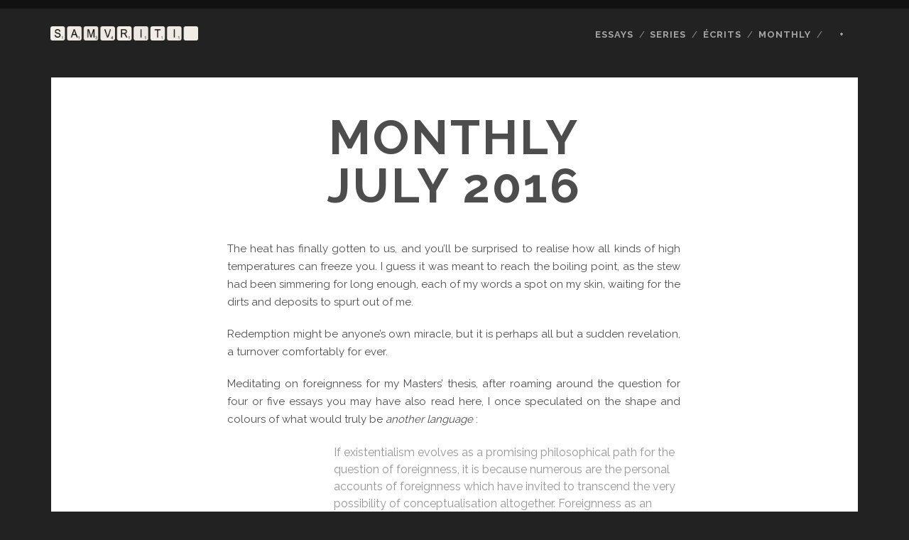

--- FILE ---
content_type: text/html; charset=UTF-8
request_url: http://www.samvriti.com/newsletter/monthly-july-2016/
body_size: 20906
content:
<!DOCTYPE html>
<!--[if IE 9 ]>
<html class="ie9" lang="en-US"> <![endif]-->
<!--[if (gt IE 9)|!(IE)]><!-->
<html lang="en-US"><!--<![endif]-->

<head>
	<script>var et_site_url='http://www.samvriti.com';var et_post_id='3673';function et_core_page_resource_fallback(a,b){"undefined"===typeof b&&(b=a.sheet.cssRules&&0===a.sheet.cssRules.length);b&&(a.onerror=null,a.onload=null,a.href?a.href=et_site_url+"/?et_core_page_resource="+a.id+et_post_id:a.src&&(a.src=et_site_url+"/?et_core_page_resource="+a.id+et_post_id))}
</script><title>Monthly July 2016 &#8211; Samvriti</title>
<meta name='robots' content='max-image-preview:large' />
<!-- Jetpack Site Verification Tags -->
<meta name="google-site-verification" content="4Am87hyRcnqPQoQmqxFy7Dapfs2P6cdo9RFITeXJMjA" />
<meta charset="UTF-8" />
<meta name="viewport" content="width=device-width, initial-scale=1" />
<meta name="template" content="Tracks 1.76" />
<link rel='dns-prefetch' href='//secure.gravatar.com' />
<link rel='dns-prefetch' href='//cdnjs.cloudflare.com' />
<link rel='dns-prefetch' href='//fonts.googleapis.com' />
<link rel='dns-prefetch' href='//s.w.org' />
<link rel='dns-prefetch' href='//v0.wordpress.com' />
<link rel='dns-prefetch' href='//i0.wp.com' />
<link rel='dns-prefetch' href='//i1.wp.com' />
<link rel='dns-prefetch' href='//i2.wp.com' />
<link rel="alternate" type="application/rss+xml" title="Samvriti &raquo; Feed" href="http://www.samvriti.com/feed/" />
<link rel="alternate" type="application/rss+xml" title="Samvriti &raquo; Comments Feed" href="http://www.samvriti.com/comments/feed/" />
		<script type="text/javascript">
			window._wpemojiSettings = {"baseUrl":"https:\/\/s.w.org\/images\/core\/emoji\/13.1.0\/72x72\/","ext":".png","svgUrl":"https:\/\/s.w.org\/images\/core\/emoji\/13.1.0\/svg\/","svgExt":".svg","source":{"concatemoji":"http:\/\/www.samvriti.com\/wp-includes\/js\/wp-emoji-release.min.js?ver=5.8.12"}};
			!function(e,a,t){var n,r,o,i=a.createElement("canvas"),p=i.getContext&&i.getContext("2d");function s(e,t){var a=String.fromCharCode;p.clearRect(0,0,i.width,i.height),p.fillText(a.apply(this,e),0,0);e=i.toDataURL();return p.clearRect(0,0,i.width,i.height),p.fillText(a.apply(this,t),0,0),e===i.toDataURL()}function c(e){var t=a.createElement("script");t.src=e,t.defer=t.type="text/javascript",a.getElementsByTagName("head")[0].appendChild(t)}for(o=Array("flag","emoji"),t.supports={everything:!0,everythingExceptFlag:!0},r=0;r<o.length;r++)t.supports[o[r]]=function(e){if(!p||!p.fillText)return!1;switch(p.textBaseline="top",p.font="600 32px Arial",e){case"flag":return s([127987,65039,8205,9895,65039],[127987,65039,8203,9895,65039])?!1:!s([55356,56826,55356,56819],[55356,56826,8203,55356,56819])&&!s([55356,57332,56128,56423,56128,56418,56128,56421,56128,56430,56128,56423,56128,56447],[55356,57332,8203,56128,56423,8203,56128,56418,8203,56128,56421,8203,56128,56430,8203,56128,56423,8203,56128,56447]);case"emoji":return!s([10084,65039,8205,55357,56613],[10084,65039,8203,55357,56613])}return!1}(o[r]),t.supports.everything=t.supports.everything&&t.supports[o[r]],"flag"!==o[r]&&(t.supports.everythingExceptFlag=t.supports.everythingExceptFlag&&t.supports[o[r]]);t.supports.everythingExceptFlag=t.supports.everythingExceptFlag&&!t.supports.flag,t.DOMReady=!1,t.readyCallback=function(){t.DOMReady=!0},t.supports.everything||(n=function(){t.readyCallback()},a.addEventListener?(a.addEventListener("DOMContentLoaded",n,!1),e.addEventListener("load",n,!1)):(e.attachEvent("onload",n),a.attachEvent("onreadystatechange",function(){"complete"===a.readyState&&t.readyCallback()})),(n=t.source||{}).concatemoji?c(n.concatemoji):n.wpemoji&&n.twemoji&&(c(n.twemoji),c(n.wpemoji)))}(window,document,window._wpemojiSettings);
		</script>
		<style type="text/css">
img.wp-smiley,
img.emoji {
	display: inline !important;
	border: none !important;
	box-shadow: none !important;
	height: 1em !important;
	width: 1em !important;
	margin: 0 .07em !important;
	vertical-align: -0.1em !important;
	background: none !important;
	padding: 0 !important;
}
</style>
	<link rel='stylesheet' id='wp-block-library-css'  href='http://www.samvriti.com/wp-includes/css/dist/block-library/style.min.css?ver=5.8.12' type='text/css' media='all' />
<style id='wp-block-library-inline-css' type='text/css'>
.has-text-align-justify{text-align:justify;}
</style>
<link rel='stylesheet' id='mediaelement-css'  href='http://www.samvriti.com/wp-includes/js/mediaelement/mediaelementplayer-legacy.min.css?ver=4.2.16' type='text/css' media='all' />
<link rel='stylesheet' id='wp-mediaelement-css'  href='http://www.samvriti.com/wp-includes/js/mediaelement/wp-mediaelement.min.css?ver=5.8.12' type='text/css' media='all' />
<link rel='stylesheet' id='advpsStyleSheet-css'  href='http://www.samvriti.com/wp-content/plugins/advanced-post-slider/advps-style.css?ver=5.8.12' type='text/css' media='all' />
<link rel='stylesheet' id='edsanimate-animo-css-css'  href='http://www.samvriti.com/wp-content/plugins/animate-it/assets/css/animate-animo.css?ver=5.8.12' type='text/css' media='all' />
<link rel='stylesheet' id='custom-style-css'  href='http://www.samvriti.com/wp-content/plugins/animated-icon-banner-for-visual-composer/./vc_doo_banner.css?ver=20120208' type='text/css' media='all' />
<link rel='stylesheet' id='dashicons-css'  href='http://www.samvriti.com/wp-includes/css/dashicons.min.css?ver=5.8.12' type='text/css' media='all' />
<link rel='stylesheet' id='post-views-counter-frontend-css'  href='http://www.samvriti.com/wp-content/plugins/post-views-counter/css/frontend.css?ver=1.3.5' type='text/css' media='all' />
<link rel='stylesheet' id='ct-tracks-google-fonts-css'  href='//fonts.googleapis.com/css?family=Raleway%3A400%2C700&#038;subset=latin%2Clatin-ext&#038;display=swap&#038;ver=5.8.12' type='text/css' media='all' />
<link rel='stylesheet' id='ct-tracks-font-awesome-css'  href='http://www.samvriti.com/wp-content/themes/tracks/assets/font-awesome/css/all.min.css?ver=5.8.12' type='text/css' media='all' />
<link rel='stylesheet' id='ct-tracks-style-css'  href='http://www.samvriti.com/wp-content/themes/tracks/style.css?ver=5.8.12' type='text/css' media='all' />
<style id='ct-tracks-style-inline-css' type='text/css'>
.site-header .site-title {
  opacity: 1;
}

.excerpt-header:after, .entry-header:after {
  display: none;
}

.entry-container {
  padding: 0 5% !important;
}

.entry-categories, .entry-tags {
  display: none;
}

.entry-content th,
.entry-content td {
  border: none;
}

.entry-content table img {
  margin: 0 !important;
  display: block;
}

.entry-content table.flex-images img {
  margin: 0 !important;
  display: block;
  width: 100%;
}

.entry-content .large-images img {
  width: 100% !important;
  max-width: none !important;
}

.entry-content a {
  color: #606060;
}

.entry-content .no-underline {
  text-decoration: none;
  color: #606060;
}

#site-footer .sidebar-footer .widget {
    width: 100%;
}

.entry-content .large-images .small-image img {
  width: auto !important;
  margin: 12px auto 0 !important;
}

.hyphenate { -webkit-font-variant-ligatures: no-common-ligatures;
font-variant-ligatures: no-common-ligatures; }

@media all and (max-width: 800px) {

  .entry-content article div,
  .entry-content article table {
    margin: 1.5em 0 !important;
  }
}

.page-id-1427 .entry-content {
  margin-top: 0 !important;
}

.entry-content .button-link-flex {
  float: center;
  display: inline-block;
  padding: 24px 36px;
  border: solid 1px #f4f4f4;
  border-radius: 30px;
  transition: all 0.5s ease;
  text-decoration: none;
  color: #3C3C3C;
}
.entry-content .button-link-flex:hover,
.entry-content .button-link-flex:active,
.entry-content .button-link-flex:focus {
  background: #141414;
  color: #7B7B7B;
}

.entry-content .button-link-fixed {
  float: center;
  display: inline-block;
  width: 300px;
  padding: 0.7em 0;
  border: solid 1px #f4f4f4;
  border-radius: 30px;
  transition: all 0.5s ease;
  text-decoration: none;
  color: #3C3C3C;
}

.entry-content .button-link-fixed:hover,
.entry-content .button-link-fixed:active,
.entry-content .button-link-fixed:focus {
  background: #141414;
  color: #7B7B7B;
}

.entry-content .button-link-subscribe {
  float: center;
  text-align: center;
  display: inline-block;
  width: 140px;
  font-size: 0.8em;
  padding: 0.7em 0;
  border: solid 1px #f4f4f4;
  border-radius: 12px;
  transition: all 0.5s ease;
  text-decoration: none;
  color: #3C3C3C;
}

.entry-content .button-link-subscribe:hover,
.entry-content .button-link-subscribe:active,
.entry-content .button-link-subscribe:focus {
  background: #141414;
  color: #7B7B7B;
}

.entry-content .button-link-months {
  float: center;
  text-align: center;
  display: inline-block;
  width: 150px;
  font-size: 1.2em;
  padding: 0.7em 0;
  border: solid 1px #f4f4f4;
  border-radius: 12px;
  transition: all 0.5s ease;
  text-decoration: none;
  color: #3C3C3C;
}

.entry-content .button-link-months:hover,
.entry-content .button-link-months:active,
.entry-content .button-link-months:focus {
  background: #141414;
  color: #B4B4B4;
}

.entry-content .button-link-here {
  float: center;
  text-align: center;
  display: inline-block;
  width: 160px;
  font-size: 1em;
  padding: 0.7em 0;
  border: solid 1px #f4f4f4;
  border-radius: 12px;
  transition: all 0.5s ease;
  text-decoration: none;
  color: #3C3C3C;
}

.entry-content .button-link-here:hover,
.entry-content .button-link-here:active,
.entry-content .button-link-here:focus {
  background: #141414;
  color: #7B7B7B;
}

.big-year {
  float: center;
  text-align: center;
  display: inline-block;
  font-size: 7em;
  color: #F5F5F5;
  font-weight: 700;
}

li.responsive-tabs__list__item span.fa {
	background-size: 100% 100%;
	display: inline-block;
	width: 364px;
	height: 301px;
	position: relative;
	top: 8px;
}

li.responsive-tabs__list__item span.fa-kh {
	background: url('http://www.samvriti.com/wp-content/uploads/2016/03/know-how-blue-f.png') no-repeat left;
}

li.responsive-tabs__list__item span.fa-eco {
	background: url('http://www.samvriti.com/wp-content/uploads/2016/03/ecosystem-green-f.png') no-repeat left;
}

li.responsive-tabs__list__item span.fa-ind {
	background: url('http://www.samvriti.com/wp-content/uploads/2016/03/individual-red-f.png') no-repeat left;
}

.entry .featured-image:after {
  display: none;
}

.site-header .container,
.blog .main, .archive .main, .search .main, .comments .main
.entry {
  max-width: 1138px;
}

.tag-writer-in-progress .entry-title {
  display: none !important;
}

.tag-writer-in-progress.entry {
  background: #222;
}

.tag-writer-in-progress.entry-container, 
.tag-writer-in-progress.entry-meta, 
.tag-writer-in-progress.entry-header, 
.tag-writer-in-progress.comments {
  background: #222222 !important;
}

.tag-writer-in-progress .entry-content,
.tag-writer-in-progress .entry-title,
.tag-writer-in-progress .comments,
.tag-writer-in-progress .comments a,
.tag-writer-in-progress .comments a:link,
.tag-writer-in-progress .comments a:visited,
.tag-writer-in-progress .entry-content a,
.tag-writer-in-progress .entry-content a:link,
.tag-writer-in-progress .entry-content a:visited {
  color: #B4B4B4;
}

.tag-writer-in-progress .comments {
  background: #222;
}

.tag-writer-in-progress + .comments {
  background: #222;
}

.page-id-2289 .entry-content {
  margin-top: 0 !important;
}

.page-id-2289 .entry-header {
  display: none !important;
}

.page-id-2289 .entry,
.page-id-2289 .comments {
  background: #222222;
}

.full-width td {
  padding: 0;
}

.full-width table {
  margin: 0;
}


.full-width table {
  margin: 0 auto;
}

.comments-closed {
  display: none;
}

.entry-content .full-width {
    position: relative;
    max-width: none;
    width: 111%;
    left: -5.5%;
}

.page-id-2304 .entry-content {
  margin-top: 0 !important;
}

.page-id-2304 .entry-header {
  display: none !important;
}

.page-id-2304 .entry,
.page-id-2304 .comments {
  background: #222222;
}

.page-id-2304 .entry-content,
.page-id-2304 .entry-title,
.page-id-2304 .comments,
.page-id-2304 .comments a,
.page-id-2304 .comments a:link,
.page-id-2304 .comments a:visited,
.page-id-2304 .entry-content a,
.page-id-2304 .entry-content a:link,
.page-id-2304 .entry-content a:visited {
  color: #B4B4B4;
}

.entry-content .slider-header {
  float: center;
  display: inline-block;
  width:100%; 
  padding: 0.7em 0;
  background: #ffffff;
  text-decoration: none;
  color: #414141 !important;
  font-weight: 500;
}

.entry-content .button-link-fixed-off-black {
  float: center;
  display: inline-block;
  width:100%; 
  padding: 0.7em 0;
  border: solid 1px #C0C0C0;
  border-radius: 30px;
  background: #C0C0C0;
  transition: all 0.5s ease;
  text-decoration: none;
  color: #3C3C3C !important;
}

.entry-content .button-link-fixed-off-black:hover,
.entry-content .button-link-fixed-off-black:active,
.entry-content .button-link-fixed-off-black:focus {
  background: #ffffff;
  color: #414141 !important;
}

.entry-content .button-link-here-off-black {
  float: center;
  text-align: center;
  display: inline-block;
  width: 160px;
  font-size: 1em;
  padding: 0.7em 0;
  border: solid 1px #C0C0C0;
  background: #C0C0C0;
  border-radius: 12px;
  transition: all 0.5s ease;
  text-decoration: none;
  color: #3C3C3C !important;
}

.entry-content .button-link-here-off-black:hover,
.entry-content .button-link-here-off-black:active,
.entry-content .button-link-here-off-black:focus {
  background: #ffffff;
  color: #414141 !important;
}

.page-id-2333 .entry-content {
  margin-top: 0 !important;
}

.page-id-2333 .entry-header {
  display: none !important;
}

.page-id-2333 .entry,
.page-id-2333 .comments {
  background: #222222;
}

.page-id-2333 .entry-content,
.page-id-2333 .entry-title,
.page-id-2333 .comments,
.page-id-2333 .comments a,
.page-id-2333 .comments a:link,
.page-id-2333 .comments a:visited,
.page-id-2333 .entry-content a,
.page-id-2333 .entry-content a:link,
.page-id-2333 .entry-content a:visited {
  color: #B4B4B4;
}

.page-id-2358 .entry-content {
  margin-top: 0 !important;
}

.page-id-2358 .entry-header {
  display: none !important;
}

.page-id-2358 .entry,
.page-id-2358 .comments {
  background: #222222;
}

.urge {
	display: block;
	width: 569px;
	height: 285px;
	background: url('http://www.samvriti.com/wp-content/uploads/2016/05/urge-hover-1.png') bottom;
	text-indent: -99999px;
}
.urge:hover {
	background-position: 0 0;
}

.page-id-2409 .entry,
.page-id-2409 .comments {
  background: #222222;
}

.hv img {
  display: block;
  width: 569px;
  height: 285px;
  background: url('http://www.samvriti.com/wp-content/uploads/2016/05/urge-trans-1024x512.png');
  transition: opacity 0.2s ease;
}

.hv:hover img {
  width: 569px;
  height: 285px;
  background: url('http://www.samvriti.com/wp-content/uploads/2016/04/forgive-1024x512.png') bottom;
}

.page-id-2569 .entry,
.page-id-2569 .comments {
  background: #222222;
}

.entry-content .white-link {
  text-decoration: none;
  position: relative;
  color: #ffffff;
}

.entry-content .white-link:hover {
  color: #ffffff;
}

.entry-content .white-link:before {
  content: "";
  position: absolute;
  margin-left: auto;
  margin-right: auto;
  left: 0;
  right: 0;
  width: 25%;
  height: 1px;
  bottom: -3px;
  background-color: #ffffff;
  visibility: hidden;
  -webkit-transform: scaleX(0);
  transform: scaleX(0);
  -webkit-transition: all 0.3s ease-in-out 0s;
  transition: all 0.3s ease-in-out 0s;
}

.entry-content .white-link:hover:before {
  visibility: visible;
  -webkit-transform: scaleX(1);
  transform: scaleX(1);
}

.entry-content .explore {
  text-decoration: none;
  letter-spacing: 1px;
  line-height: 18px;
  position: relative;
  color: #4d4d4d;
}

.entry-content .explore:hover {
  color: black;
}

.entry-content .explore:before {
  content: "";
  position: absolute;
  margin-left: auto;
  margin-right: auto;
  left: 0;
  right: 0;
  width: 25%;
  height: 1px;
  bottom: -3px;
  background-color: #4d4d4d;
  visibility: hidden;
  -webkit-transform: scaleX(0);
  transform: scaleX(0);
  -webkit-transition: all 0.3s ease-in-out 0s;
  transition: all 0.3s ease-in-out 0s;
}

.entry-content .explore:hover:before {
  visibility: visible;
  -webkit-transform: scaleX(1);
  transform: scaleX(1);
}

.entry-content .explore-grey {
  text-decoration: none;
  letter-spacing: 1px;
  line-height: 18px;
  position: relative;
  color: grey;
}

.entry-content .explore-white:hover {
}

.entry-content .explore-grey:before {
  content: "";
  position: absolute;
  margin-left: auto;
  margin-right: auto;
  left: 0;
  right: 0;
  width: 25%;
  height: 1px;
  bottom: -3px;
  background-color: grey;
  visibility: hidden;
  -webkit-transform: scaleX(0);
  transform: scaleX(0);
  -webkit-transition: all 0.3s ease-in-out 0s;
  transition: all 0.3s ease-in-out 0s;
}

.entry-content .explore-grey:hover:before {
  visibility: visible;
  -webkit-transform: scaleX(1);
  transform: scaleX(1);
}

.p .series-title {
  letter-spacing: 1px;
}

.page-id-2638 .entry,
.page-id-2638 .comments {
  background: #222222;
}

.page-id-973 .entry,
.page-id-973 .comments {
  background: #222222;
}

#menu-primary-items .sub-menu {
  width: 200px;
}

.page-id-2980 .entry,
.page-id-2980 .comments {
  background: #222222;
}

.page-id-2980 .entry-header {
  display: none !important;
}

.entry-content .read {
  text-decoration: none;
  letter-spacing: 1px;
  line-height: 18px;
  position: relative;
  color: #4d4d4d;
}

.entry-content .read:hover {
  color: black;
}

.entry-content .read:before {
  content: "";
  position: absolute;
  margin-left: auto;
  margin-right: auto;
  left: 0;
  right: 0;
  width: 25%;
  height: 1px;
  bottom: -3px;
  background-color: #4d4d4d;
  visibility: hidden;
  -webkit-transform: scaleX(0);
  transform: scaleX(0);
  -webkit-transition: all 0.3s ease-in-out 0s;
  transition: all 0.3s ease-in-out 0s;
}

.entry-content .read:hover:before {
  visibility: visible;
  -webkit-transform: scaleX(1);
  transform: scaleX(1);
}

.entry-content .grey-link {
  text-decoration: none;
  position: relative;
  color: #4d4d4d;
  line-height: 6px;
}

.entry-content .grey-link:hover {
  color: #4d4d4d;
}

.entry-content .grey-link:before {
  content: "";
  position: absolute;
  margin-left: auto;
  margin-right: auto;
  left: 0;
  right: 0;
  width: 25%;
  height: 1px;
  bottom: -3px;
  background-color: #4d4d4d;
  visibility: hidden;
  -webkit-transform: scaleX(0);
  transform: scaleX(0);
  -webkit-transition: all 0.3s ease-in-out 0s;
  transition: all 0.3s ease-in-out 0s;
}

.entry-content .grey-link:hover:before {
  visibility: visible;
  -webkit-transform: scaleX(1);
  transform: scaleX(1);
}

.entry-content .wip-link {
  text-decoration: none;
  position: relative;
  color: #B4B4B4;
  line-height: 6px;
}

.entry-content .wip-link:hover {
  color: #B4B4B4;
}

.entry-content .wip-link:before {
  content: "";
  position: absolute;
  margin-left: auto;
  margin-right: auto;
  left: 0;
  right: 0;
  width: 25%;
  height: 1px;
  bottom: -3px;
  background-color: #4d4d4d;
  visibility: hidden;
  -webkit-transform: scaleX(0);
  transform: scaleX(0);
  -webkit-transition: all 0.3s ease-in-out 0s;
  transition: all 0.3s ease-in-out 0s;
}

.entry-content .wip-link:hover:before {
  visibility: visible;
  -webkit-transform: scaleX(1);
  transform: scaleX(1);
}

.entry-content .read-wip {
  text-decoration: none;
  letter-spacing: 1px;
  line-height: 18px;
  position: relative;
  color: #B4B4B4;
}

.entry-content .read-wip:hover {
  color: white;
}

.entry-content .read-wip:before {
  content: "";
  position: absolute;
  margin-left: auto;
  margin-right: auto;
  left: 0;
  right: 0;
  width: 25%;
  height: 1px;
  bottom: -3px;
  background-color: #4d4d4d;
  visibility: hidden;
  -webkit-transform: scaleX(0);
  transform: scaleX(0);
  -webkit-transition: all 0.3s ease-in-out 0s;
  transition: all 0.3s ease-in-out 0s;
}

.entry-content .read-wip:hover:before {
  visibility: visible;
  -webkit-transform: scaleX(1);
  transform: scaleX(1);
}

.entry-content .B4 {
  color: #B4B4B4 !important;
}

.entry-content .title-to-white {
  transition: all 0.5s ease;
  text-decoration: none;
  color: #B4B4B4;
}
.entry-content .title-to-white:hover,
.entry-content .title-to-white:active,
.entry-content .title-to-white:focus {
  color: white;
}

.entry-content .title-to-black {
  transition: all 0.5s ease;
  text-decoration: none;
  color: #606060;
}
.entry-content .title-to-black:hover,
.entry-content .title-to-black:active,
.entry-content .title-to-black:focus {
  color: black;
}

.page-id-3105 .entry,
.page-id-3105 .comments {
  background: #222222;
}

.page-id-3105 .entry-header {
  display: none !important;
}

.entry-content .button-more-hp {
  float: center;
  font-weight: 600 !important;
  font-size: 16px !important;
  font-weight: 600 !important;
  letter-spacing: 1px !important;
  text-align: center;
  display: inline-block;
  width: 200px;
  font-size: 1.2em;
  padding: 0.7em 0;
  transition: all 0.5s ease;
  text-decoration: none;
  color: #b4b4b4;
  background: #262626;
}

.entry-content .button-more-hp:hover,
.entry-content .button-more-hp:active,
.entry-content .button-more-hp:focus {
  background: white;
  color: black;
}

.entry-content .monthly-editions-hp {
  float: center;
  font-weight: 600;
  text-align: center;
  font-size: 30px;
  display: inline-block;
  width: 100%;
  vertical-align: middle;
  height: 85px;
  font-size: 1.2em;
  padding: 0.7em 0;
  transition: all 0.5s ease;
  text-decoration: none;
  color: #4d4d4d;
  background: white;
}

.entry-content .monthly-editions-hp:hover,
.entry-content .monthly-editions-hp:active,
.entry-content .monthly-editions-hp:focus {
  background: white;
  color: black;
}

.entry-content .button-more-hp-long {
  float: center;
  font-weight: 600 !important;
  font-size: 16px !important;
  font-weight: 600 !important;
  letter-spacing: 1px !important;
  text-align: center;
  display: inline-block;
  width: 339px;
  font-size: 1.2em;
  padding: 0.7em 0;
  transition: all 0.5s ease;
  text-decoration: none;
  color: #b4b4b4;
  background: #262626;
}

.entry-content .button-more-hp-long:hover,
.entry-content .button-more-hp-long:active,
.entry-content .button-more-hp-long:focus {
  background: white;
  color: black;
}

.entry-content .arrow-top {
  transition: all 0.5s ease;
  text-decoration: none;
  font-size: 15px;
  color: #2D2D2D;
}

.entry-content .arrow-top:hover,
.entry-content .arrow-top:active,
.entry-content .arrow-top:focus {
  color: #b4b4b4;
}

.entry-content .top-anchors {
  font-weight: bold;
  font-size: 30px;
  line-height: 30px;
  letter-spacing: 3px;
  transition: all 0.5s ease;
  text-decoration: none;
  color: #2d2d2d;
}

.entry-content .top-anchors:hover,
.entry-content .top-anchors:active,
.entry-content .top-anchors:focus {
  color: #b4b4b4;
}

.page-id-2375 .entry,
.page-id-2375 .comments {
  background: #222222;
}

.page-id-2375 .entry-header {
  display: none !important;
}

.page-id-1893 .entry,
.page-id-1893 .comments {
  background: #222222;
}

.page-id-1893 .entry-header {
  display: none !important;
}

.page-id-1623 .entry,
.page-id-1623 .comments {
  background: #222222;
}

.page-id-1623 .entry-header {
  display: none !important;
}

.page-id-946 .entry,
.page-id-946 .comments {
  background: #222222;
}

.page-id-3361 .entry,
.page-id-3361 .comments {
  background: #222222;
}

.page-id-1390 .entry,
.page-id-1390 .comments {
  background: #222222;
}

.page-id-1390 .entry-header {
  display: none !important;
}

.page-id-3471 .entry,
.page-id-3471 .comments {
  background: #222222;
}

.page-id-3471 .entry-header {
  display: none !important;
}

.entry-content .book {
  letter-spacing: 1px;
  line-height: 1px;
  position: relative;
  color: #A0A0A0;
}

.entry-content .button-books {
  float: center;
  letter-spacing: 1px !important;
  text-align: center;
  display: inline-block;
  width: 100%;
  padding: 0.3em 0;
  transition: all 0.5s ease;
  text-decoration: none;
  background: white;
}

.entry-content .button-books:hover,
.entry-content .button-books:active,
.entry-content .button-books:focus {
  color: #b4b4b4;
  background: #262626;
}

.entry-content .button-books-wait {
  float: center;
  letter-spacing: 1px !important;
  text-align: center;
  display: inline-block;
  width: 100%;
  padding: 0.3em 0;
  transition: all 0.5s ease;
  text-decoration: none;
  background: white;
}

.page-id-3673 .entry,
.page-id-3673 .comments {
  background: #222222;
}

.page-id-3673 .entry-header {
  display: none !important;
}

.page-id-3699 .entry,
.page-id-3699 .comments {
  background: #222222;
}

.page-id-3699 .entry-header {
  display: none !important;
}

.page-id-3842 .entry,
.page-id-3842 .comments {
  background: #222222;
}

.page-id-3842 .entry-header {
  display: none !important;
}
</style>
<link rel='stylesheet' id='et-builder-modules-style-css'  href='http://www.samvriti.com/wp-content/plugins/divi-builder/includes/builder/styles/frontend-builder-plugin-style.min.css?ver=2.2.2' type='text/css' media='all' />
<link rel='stylesheet' id='ct-tracks-pro-style-css'  href='http://www.samvriti.com/wp-content/plugins/tracks-pro/styles/style.min.css?ver=5.8.12' type='text/css' media='all' />
<link rel='stylesheet' id='jetpack_css-css'  href='http://www.samvriti.com/wp-content/plugins/jetpack/css/jetpack.css?ver=10.0.2' type='text/css' media='all' />
<script type='text/javascript' src='http://www.samvriti.com/wp-content/plugins/simple-content-reveal/js/swap-display.min.js?ver=5.8.12' id='swap_display-js'></script>
<script type='text/javascript' src='http://www.samvriti.com/wp-includes/js/jquery/jquery.min.js?ver=3.6.0' id='jquery-core-js'></script>
<script type='text/javascript' src='http://www.samvriti.com/wp-includes/js/jquery/jquery-migrate.min.js?ver=3.3.2' id='jquery-migrate-js'></script>
<script type='text/javascript' src='http://www.samvriti.com/wp-content/plugins/advanced-post-slider/js/advps.frnt.script.js?ver=5.8.12' id='advps_front_script-js'></script>
<script type='text/javascript' src='http://www.samvriti.com/wp-content/plugins/advanced-post-slider/bxslider/jquery.bxslider.min.js?ver=5.8.12' id='advps_jbx-js'></script>
<script type='text/javascript' src='//cdnjs.cloudflare.com/ajax/libs/jquery-easing/1.4.1/jquery.easing.min.js?ver=5.8.12' id='jquery-easing-js'></script>
<link rel="https://api.w.org/" href="http://www.samvriti.com/wp-json/" /><link rel="alternate" type="application/json" href="http://www.samvriti.com/wp-json/wp/v2/pages/3673" /><link rel="EditURI" type="application/rsd+xml" title="RSD" href="http://www.samvriti.com/xmlrpc.php?rsd" />
<link rel="wlwmanifest" type="application/wlwmanifest+xml" href="http://www.samvriti.com/wp-includes/wlwmanifest.xml" /> 
<meta name="generator" content="WordPress 5.8.12" />
<link rel="canonical" href="http://www.samvriti.com/newsletter/monthly-july-2016/" />
<link rel='shortlink' href='https://wp.me/P6dcBS-Xf' />
<link rel="alternate" type="application/json+oembed" href="http://www.samvriti.com/wp-json/oembed/1.0/embed?url=http%3A%2F%2Fwww.samvriti.com%2Fnewsletter%2Fmonthly-july-2016%2F" />
<link rel="alternate" type="text/xml+oembed" href="http://www.samvriti.com/wp-json/oembed/1.0/embed?url=http%3A%2F%2Fwww.samvriti.com%2Fnewsletter%2Fmonthly-july-2016%2F&#038;format=xml" />
<style type='text/css'>img#wpstats{display:none}</style>
		<!-- All in one Favicon 4.7 --><link rel="icon" href="http://www.samvriti.com/wp-content/uploads/2015/05/Favicon-Samvriti.png" type="image/png"/>

<!-- Jetpack Open Graph Tags -->
<meta property="og:type" content="article" />
<meta property="og:title" content="Monthly July 2016" />
<meta property="og:url" content="http://www.samvriti.com/newsletter/monthly-july-2016/" />
<meta property="og:description" content="MONTHLY JULY 2016 The heat has finally gotten to us, and you’ll be surprised to realise how all kinds of high temperatures can freeze you. I guess it was meant to reach the boiling point, as the st…" />
<meta property="article:published_time" content="2016-08-01T07:08:57+00:00" />
<meta property="article:modified_time" content="2016-08-03T09:23:01+00:00" />
<meta property="og:site_name" content="Samvriti" />
<meta property="og:image" content="http://www.samvriti.com/wp-content/uploads/2014/05/photo-infini-011-.jpg" />
<meta property="og:image:width" content="1138" />
<meta property="og:image:height" content="569" />
<meta property="og:image:alt" content="In-Finir" />
<meta property="og:locale" content="en_US" />
<meta name="twitter:text:title" content="Monthly July 2016" />
<meta name="twitter:image" content="http://www.samvriti.com/wp-content/uploads/2014/05/photo-infini-011-.jpg?w=640" />
<meta name="twitter:image:alt" content="In-Finir" />
<meta name="twitter:card" content="summary_large_image" />

<!-- End Jetpack Open Graph Tags -->
			<link rel="stylesheet" type="text/css" id="wp-custom-css" href="http://www.samvriti.com/?custom-css=e01c63fa4b" />
		</head>

<body id="tracks" class="page-template-default page page-id-3673 page-child parent-pageid-411 ct-body singular singular-page singular-page-3673 not-front standard et-pb-theme-tracks et_minified_js et_minified_css et_divi_builder">
			<div id="overflow-container" class="overflow-container">
		<a class="skip-content" href="#main">Skip to content</a>
				<header id="site-header" class="site-header" role="banner">
									<div class="container">
				<div id="title-info" class="title-info">
					<div id='site-title' class='site-title'><a href='http://www.samvriti.com'><span class='screen-reader-text'>Samvriti</span><img class='logo' src='http://www.samvriti.com/wp-content/uploads/2015/05/Logo-Samvriti.png' alt='Samvriti' /></a></div>				</div>
				<button id="toggle-navigation" class="toggle-navigation">
	<i class="fas fa-bars"></i>
</button>

<div id="menu-primary-tracks" class="menu-primary-tracks"></div>
<div id="menu-primary" class="menu-container menu-primary" role="navigation">

	<div class="menu"><ul id="menu-primary-items" class="menu-primary-items"><li id="menu-item-982" class="menu-item menu-item-type-post_type menu-item-object-page menu-item-982"><a href="http://www.samvriti.com/all-essays/">Essays</a></li>
<li id="menu-item-981" class="menu-item menu-item-type-post_type menu-item-object-page menu-item-981"><a href="http://www.samvriti.com/series/">Series</a></li>
<li id="menu-item-2805" class="menu-item menu-item-type-custom menu-item-object-custom menu-item-has-children menu-item-2805"><a>Écrits</a>
<ul class="sub-menu">
	<li id="menu-item-2347" class="menu-item menu-item-type-post_type menu-item-object-page menu-item-2347"><a href="http://www.samvriti.com/writer-in-progress/">Writer-in-Progress</a></li>
	<li id="menu-item-2862" class="menu-item menu-item-type-custom menu-item-object-custom menu-item-has-children menu-item-2862"><a>From other shores</a>
	<ul class="sub-menu">
		<li id="menu-item-2532" class="menu-item menu-item-type-custom menu-item-object-custom menu-item-2532"><a href="http://www.samvriti.com/tag/parapluie/">From the Parapluie</a></li>
	</ul>
</li>
</ul>
</li>
<li id="menu-item-418" class="menu-item menu-item-type-post_type menu-item-object-page current-page-ancestor current-menu-ancestor current-menu-parent current-page-parent current_page_parent current_page_ancestor menu-item-has-children menu-item-418"><a href="http://www.samvriti.com/newsletter/">Monthly</a>
<ul class="sub-menu">
	<li id="menu-item-943" class="menu-item menu-item-type-post_type menu-item-object-page current-page-ancestor current-page-parent menu-item-943"><a href="http://www.samvriti.com/newsletter/">Subscribe</a></li>
	<li id="menu-item-3864" class="menu-item menu-item-type-post_type menu-item-object-page menu-item-3864"><a href="http://www.samvriti.com/newsletter/monthly-september-2016/">September 2016</a></li>
	<li id="menu-item-3689" class="menu-item menu-item-type-post_type menu-item-object-page current-menu-item page_item page-item-3673 current_page_item menu-item-3689"><a href="http://www.samvriti.com/newsletter/monthly-july-2016/" aria-current="page">July 2016</a></li>
	<li id="menu-item-3490" class="menu-item menu-item-type-post_type menu-item-object-page menu-item-3490"><a href="http://www.samvriti.com/newsletter/monthly-june-2016/">June 2016</a></li>
	<li id="menu-item-3147" class="menu-item menu-item-type-post_type menu-item-object-page menu-item-3147"><a href="http://www.samvriti.com/newsletter/may-2016/">May 2016</a></li>
	<li id="menu-item-2403" class="menu-item menu-item-type-post_type menu-item-object-page menu-item-2403"><a href="http://www.samvriti.com/newsletter/april-2016/">April 2016</a></li>
	<li id="menu-item-1906" class="menu-item menu-item-type-post_type menu-item-object-page menu-item-1906"><a href="http://www.samvriti.com/newsletter/march-2016/">March 2016</a></li>
	<li id="menu-item-1647" class="menu-item menu-item-type-post_type menu-item-object-page menu-item-1647"><a href="http://www.samvriti.com/newsletter/february-2016/">February 2016</a></li>
	<li id="menu-item-1419" class="menu-item menu-item-type-post_type menu-item-object-page menu-item-1419"><a href="http://www.samvriti.com/newsletter/january-2016/">January 2016</a></li>
	<li id="menu-item-1212" class="menu-item menu-item-type-post_type menu-item-object-page menu-item-1212"><a href="http://www.samvriti.com/newsletter/december-2015/">December 2015</a></li>
	<li id="menu-item-942" class="menu-item menu-item-type-post_type menu-item-object-page menu-item-942"><a href="http://www.samvriti.com/newsletter/november-2015/">November 2015</a></li>
	<li id="menu-item-870" class="menu-item menu-item-type-post_type menu-item-object-page menu-item-870"><a href="http://www.samvriti.com/newsletter/october-2015/">October 2015</a></li>
	<li id="menu-item-616" class="menu-item menu-item-type-post_type menu-item-object-page menu-item-616"><a href="http://www.samvriti.com/newsletter/september-2015/">September 2015</a></li>
</ul>
</li>
<li id="menu-item-2819" class="menu-item menu-item-type-custom menu-item-object-custom menu-item-has-children menu-item-2819"><a>    +       </a>
<ul class="sub-menu">
	<li id="menu-item-39" class="menu-item menu-item-type-taxonomy menu-item-object-category menu-item-39"><a href="http://www.samvriti.com/category/en/">    EN    </a></li>
	<li id="menu-item-40" class="menu-item menu-item-type-taxonomy menu-item-object-category menu-item-40"><a href="http://www.samvriti.com/category/fr/">    FR    </a></li>
	<li id="menu-item-2782" class="menu-item menu-item-type-custom menu-item-object-custom menu-item-has-children menu-item-2782"><a>Wordsmiths</a>
	<ul class="sub-menu">
		<li id="menu-item-2789" class="menu-item menu-item-type-custom menu-item-object-custom menu-item-2789"><a href="http://www.samvriti.com/tag/herodotus/">Herodotus</a></li>
		<li id="menu-item-2798" class="menu-item menu-item-type-custom menu-item-object-custom menu-item-2798"><a href="http://www.samvriti.com/tag/plato/">Plato</a></li>
		<li id="menu-item-2800" class="menu-item menu-item-type-custom menu-item-object-custom menu-item-2800"><a href="http://www.samvriti.com/tag/aristotle/">Aristotle</a></li>
		<li id="menu-item-2797" class="menu-item menu-item-type-custom menu-item-object-custom menu-item-2797"><a href="http://www.samvriti.com/tag/plotinus/">Plotinus</a></li>
		<li id="menu-item-2856" class="menu-item menu-item-type-custom menu-item-object-custom menu-item-2856"><a href="http://www.samvriti.com/tag/leibniz/">G.W. Leibniz</a></li>
		<li id="menu-item-2799" class="menu-item menu-item-type-custom menu-item-object-custom menu-item-2799"><a href="http://www.samvriti.com/tag/keats/">John Keats</a></li>
		<li id="menu-item-2786" class="menu-item menu-item-type-custom menu-item-object-custom menu-item-2786"><a href="http://www.samvriti.com/tag/flaubert/">Gustave Flaubert</a></li>
		<li id="menu-item-2791" class="menu-item menu-item-type-custom menu-item-object-custom menu-item-2791"><a href="http://www.samvriti.com/tag/nietzsche/">Friedrich Nietzsche</a></li>
		<li id="menu-item-2792" class="menu-item menu-item-type-custom menu-item-object-custom menu-item-2792"><a href="http://www.samvriti.com/tag/husserl/">Edmund Husserl</a></li>
		<li id="menu-item-2793" class="menu-item menu-item-type-custom menu-item-object-custom menu-item-2793"><a href="http://www.samvriti.com/tag/eliot/">T.S. Eliot</a></li>
		<li id="menu-item-2788" class="menu-item menu-item-type-custom menu-item-object-custom menu-item-2788"><a href="http://www.samvriti.com/tag/heidegger/">Martin Heidegger</a></li>
		<li id="menu-item-2790" class="menu-item menu-item-type-custom menu-item-object-custom menu-item-2790"><a href="http://www.samvriti.com/tag/levinas/">Emmanuel Levinas</a></li>
		<li id="menu-item-2796" class="menu-item menu-item-type-custom menu-item-object-custom menu-item-2796"><a href="http://samvriti.com/tag/merleau-ponty">Maurice Merleau-Ponty</a></li>
		<li id="menu-item-2787" class="menu-item menu-item-type-custom menu-item-object-custom menu-item-2787"><a href="http://www.samvriti.com/tag/girard/">René Girard</a></li>
		<li id="menu-item-2785" class="menu-item menu-item-type-custom menu-item-object-custom menu-item-2785"><a href="http://www.samvriti.com/tag/foucault/">Michel Foucault</a></li>
		<li id="menu-item-2801" class="menu-item menu-item-type-custom menu-item-object-custom menu-item-2801"><a href="http://www.samvriti.com/tag/derrida/">Jacques Derrida</a></li>
		<li id="menu-item-2784" class="menu-item menu-item-type-custom menu-item-object-custom menu-item-2784"><a href="http://www.samvriti.com/tag/edward-said/">Edward Said</a></li>
		<li id="menu-item-2795" class="menu-item menu-item-type-custom menu-item-object-custom menu-item-2795"><a href="http://www.samvriti.com/tag/coetzee/">John Coetzee</a></li>
		<li id="menu-item-2794" class="menu-item menu-item-type-custom menu-item-object-custom menu-item-2794"><a href="http://www.samvriti.com/tag/muray/">Philippe Muray</a></li>
	</ul>
</li>
	<li id="menu-item-153" class="menu-item menu-item-type-custom menu-item-object-custom menu-item-has-children menu-item-153"><a>Frames</a>
	<ul class="sub-menu">
		<li id="menu-item-155" class="menu-item menu-item-type-custom menu-item-object-custom menu-item-has-children menu-item-155"><a href="http://www.samvriti.com/tag/philosophy/">Philosophy</a>
		<ul class="sub-menu">
			<li id="menu-item-189" class="menu-item menu-item-type-custom menu-item-object-custom menu-item-189"><a href="http://www.samvriti.com/tag/phenomenology/">Phenomenology</a></li>
			<li id="menu-item-190" class="menu-item menu-item-type-custom menu-item-object-custom menu-item-190"><a href="http://www.samvriti.com/tag/existentialism/">Existentialism</a></li>
			<li id="menu-item-191" class="menu-item menu-item-type-custom menu-item-object-custom menu-item-191"><a href="http://www.samvriti.com/tag/language/">Language</a></li>
		</ul>
</li>
		<li id="menu-item-396" class="menu-item menu-item-type-custom menu-item-object-custom menu-item-396"><a href="http://www.samvriti.com/tag/history/">History</a></li>
		<li id="menu-item-154" class="menu-item menu-item-type-custom menu-item-object-custom menu-item-154"><a href="http://www.samvriti.com/tag/buddhism/">Buddhism</a></li>
		<li id="menu-item-171" class="menu-item menu-item-type-custom menu-item-object-custom menu-item-171"><a href="http://www.samvriti.com/tag/literature/">Literature</a></li>
		<li id="menu-item-419" class="menu-item menu-item-type-custom menu-item-object-custom menu-item-419"><a href="http://www.samvriti.com/tag/society/">Society</a></li>
		<li id="menu-item-420" class="menu-item menu-item-type-custom menu-item-object-custom menu-item-420"><a href="http://www.samvriti.com/tag/politics/">Politics</a></li>
		<li id="menu-item-1928" class="menu-item menu-item-type-custom menu-item-object-custom menu-item-1928"><a href="http://www.samvriti.com/tag/film-review/">Filmosophy</a></li>
	</ul>
</li>
	<li id="menu-item-157" class="menu-item menu-item-type-custom menu-item-object-custom menu-item-has-children menu-item-157"><a>Archives</a>
	<ul class="sub-menu">
		<li id="menu-item-1896" class="menu-item menu-item-type-custom menu-item-object-custom menu-item-1896"><a href="http://www.samvriti.com/2016/">2016</a></li>
		<li id="menu-item-163" class="menu-item menu-item-type-custom menu-item-object-custom menu-item-163"><a href="http://www.samvriti.com/2015/">2015</a></li>
		<li id="menu-item-162" class="menu-item menu-item-type-custom menu-item-object-custom menu-item-162"><a href="http://www.samvriti.com/2014/">2014</a></li>
		<li id="menu-item-161" class="menu-item menu-item-type-custom menu-item-object-custom menu-item-161"><a href="http://www.samvriti.com/2013/">2013</a></li>
		<li id="menu-item-160" class="menu-item menu-item-type-custom menu-item-object-custom menu-item-160"><a href="http://www.samvriti.com/2012/">2012</a></li>
		<li id="menu-item-159" class="menu-item menu-item-type-custom menu-item-object-custom menu-item-159"><a href="http://www.samvriti.com/2011/">2011</a></li>
		<li id="menu-item-158" class="menu-item menu-item-type-custom menu-item-object-custom menu-item-158"><a href="http://www.samvriti.com/2010/">2010</a></li>
		<li id="menu-item-1813" class="menu-item menu-item-type-custom menu-item-object-custom menu-item-1813"><a href="http://www.samvriti.com/2009/">2009</a></li>
	</ul>
</li>
	<li id="menu-item-3875" class="menu-item menu-item-type-custom menu-item-object-custom menu-item-3875"><a target="_blank" rel="noopener" href="http://www.studyoftexts.com">IST</a></li>
</ul>
</li>
</ul></div></div>			</div>
		</header>
						<div id="main" class="main" role="main">
			

	<div id="loop-container" class="loop-container">
		<div class='entry'>
		<div class='entry-header'>
		<h1 class='entry-title'>Monthly July 2016</h1>
	</div>
	<div class="entry-container">
		<div class='entry-content'>
			<article>
				<div class="full-width">
<span class="" style="display:block;clear:both;height: 0px;margin-top: -120px;border-top-width:0px;border-bottom-width:0px;"></span>
<table cellspacing="0" cellpadding="0" bgcolor="#ffffff">
<tbody>
<tr>
<td width="250px"></td>
<td style="font-weight: bold; text-align: center; font-size: 68px; line-height: 68px; letter-spacing: 3px;" colspan="2" width="638px"><span class="" style="display:block;clear:both;height: 0px;padding-top: 50px;border-top-width:0px;border-bottom-width:0px;"></span>MONTHLY<br />
JULY 2016</td>
<td width="250px"></td>
</tr>
<tr>
<td width="250px"></td>
<td colspan="2" width="638px">
<p style="text-align: justify;"><span class="" style="display:block;clear:both;height: 0px;padding-top: 20px;border-top-width:0px;border-bottom-width:0px;"></span>The heat has finally gotten to us, and you’ll be surprised to realise how all kinds of high temperatures can freeze you. I guess it was meant to reach the boiling point, as the stew had been simmering for long enough, each of my words a spot on my skin, waiting for the dirts and deposits to spurt out of me.<br />
<span class="" style="display:block;clear:both;height: 0px;padding-top: 20px;border-top-width:0px;border-bottom-width:0px;"></span>Redemption might be anyone’s own miracle, but it is perhaps all but a sudden revelation, a turnover comfortably for ever.<br />
<span class="" style="display:block;clear:both;height: 0px;padding-top: 20px;border-top-width:0px;border-bottom-width:0px;"></span>Meditating on foreignness for my Masters’ thesis, after roaming around the question for four or five essays you may have also read here, I once speculated on the shape and colours of what would truly be <i>another language</i> :</p>
<div style="margin-left: 150px;"><span style="color: #969696;">If existentialism evolves as a promising philosophical path for the question of foreignness, it is because numerous are the personal accounts of foreignness which have invited to transcend the very possibility of conceptualisation altogether. Foreignness as an event or a duration demands another language, another discourse than that of a universalising philosophy. The medium of creative, speculative and poetic hypotheses, perhaps ; or at least, the language of an interrogative subject, facing the task of philosophy just like he faces the foreign land, modest yet constructive in his attempt to elaborate upon his intuitions.</span></div>
<span class="" style="display:block;clear:both;height: 0px;padding-top: 20px;border-top-width:0px;border-bottom-width:0px;"></span>A language that forgets its definition, oblivious to its content ; a language eager to go <i>all in</i> continuously, each utterance culminating all it has been so far and still willing to risk it all. A language of creative and poetic hypotheses — or thus spoke my flow some two springs ago, but it strikes me now that the play of the paper, the pleasure of the letters would not suffice for an existence. Keeping this spirit, certainly, maintaining the same intolerance for self-indulgence, but translating it into life, lifestyle, values. Words, those we speak, and actions. Behind the play of my words was my self hiding, indeed a player, improvising decisions and behaviours, for entertainment’s sake more than for any real ideal of aesthetics or creative liberty.<br />
<span class="" style="display:block;clear:both;height: 0px;padding-top: 20px;border-top-width:0px;border-bottom-width:0px;"></span>No — and indeed, creativity and a continuous attention are required, but these may be put to use for elsewhat than timepassing. Somewhere in the thesis, I wrote that the (western) foreigner bursts his existentialist bubble when he “enters history”, finally understanding the word ‘politics’ and discovering the buried guilts of his people — and perhaps that was my own way to move towards the heavy but liberating realisations of my own history and responsibilities.<br />
<span class="" style="display:block;clear:both;height: 0px;padding-top: 20px;border-top-width:0px;border-bottom-width:0px;"></span>Control and agency, horizons of our adulthood, are finally a bit like the Socratic paradox : the more you get there, the more you realise it still isn’t in your hands. And thus if little to none is read or written these days, I keep in mind that in any case, even the freest time and brightest creativity would only place me out there : waiting for the words to channel through my mind and fingers, as if waving the hand at my soul, smiling,</p>
<p style="text-align: center;">finally relieved.</p>
<p style="text-align: right;"><span class="" style="display:block;clear:both;height: 0px;padding-top: 20px;border-top-width:0px;border-bottom-width:0px;"></span>
Samuel<span class="" style="display:block;clear:both;height: 0px;padding-top: 80px;border-top-width:0px;border-bottom-width:0px;"></span>
</td>
<td width="250px"></td>
</tr>
<tr>
<td width="250px"></td>
<td style="text-align: center; line-height: 60px; font-weight: bold; font-size: 13px;" colspan="2" valign="center" width="638px">SAMVRITI MONTHLY ・ JULY 2016</td>
<td width="250px"></td>
</tr>
<tr>
<td width="250px"></td>
<td style="color: #5a5a5a; line-height: 40px; font-size: 11px; padding-top: 10px;" colspan="2" width="638px">ESSAY SERIES</td>
<td width="250px"></td>
</tr>
<tr>
<td width="250px"></td>
<td style="line-height: 40px; font-weight: bold;" width="438px"><a class="title-to-black" title="in-finir" href="#in-finir">In-Finir</a></td>
<td style="text-align: right; color: #a8a8a8; font-size: 13px;" valign="center" width="200px">9 May 2014</td>
<td width="250px"></td>
</tr>
<tr>
<td width="250px"></td>
<td style="line-height: 40px; font-weight: bold;" width="438px"><a class="title-to-black" title="there" href="#there">Foreigner, There : History of a Political Capture</a></td>
<td style="text-align: right; color: #a8a8a8; font-size: 13px;" valign="center" width="200px">9 May 2014</td>
<td width="250px"></td>
</tr>
<tr>
<td width="250px"></td>
<td style="line-height: 40px; font-weight: bold;" width="438px"><a class="title-to-black" title="here" href="#here">Foreigner, Here : Existentialist Foreignness</a></td>
<td style="text-align: right; color: #a8a8a8; font-size: 13px;" valign="center" width="200px">9 May 2014</td>
<td width="250px"></td>
</tr>
<tr>
<td width="250px"></td>
<td width="438px"><span class="" style="display:block;clear:both;height: 0px;padding-top: 120px;border-top-width:0px;border-bottom-width:0px;"></span></td>
<td width="200px"></td>
<td width="250px"></td>
</tr>
</tbody>
</table>
<span class="" style="display:block;clear:both;height: 0px;padding-top: 60px;border-top-width:0px;border-bottom-width:0px;"></span>
<table cellspacing="0" cellpadding="0" bgcolor="#ffffff">
<tbody>
<tr>
<td style="font-weight: 600; text-align: center; font-size: 30px;" colspan="5" valign="center" width="1138px"><span class="" style="display:block;clear:both;height: 0px;padding-top: 30px;border-top-width:0px;border-bottom-width:0px;"></span><a class="title-to-black" href="http://www.samvriti.com/tag/de-linfini/" target="_blank">De l&#8217;Infini : A Foreigner&#8217;s Metaphysics</a><span class="" style="display:block;clear:both;height: 0px;padding-top: 30px;border-top-width:0px;border-bottom-width:0px;"></span></td>
</tr>
<tr>
<td style="font-weight: bold; text-align: center; font-size: 13px;" colspan="5" valign="center" width="1138px"><span class="" style="display:block;clear:both;height: 0px;padding-top: 10px;border-top-width:0px;border-bottom-width:0px;"></span><a class="explore" href="http://www.samvriti.com/tag/foreigner-there/" target="_blank">EXPLORE THE SERIES</a><span class="" style="display:block;clear:both;height: 0px;padding-top: 30px;border-top-width:0px;border-bottom-width:0px;"></span></td>
</tr>
<tr>
<td width="2px"></td>
<td width="378px"><a class="button-books" title="in-finir" href="#in-finir"><br />
</a></p>
<p style="height: 20px; font-weight: 400; text-align: center; font-size: 14px; color: #606060;">Introduction</p>
<p style="height: 50px; font-weight: 600; text-align: center; font-size: 18px; color: color:#606060;">In-Finir</p>
</td>
<td width="378px"><a class="button-books" title="there" href="#there"><br />
</a></p>
<p style="height: 25px; font-weight: 400; text-align: center; font-size: 14px; color: #606060;">Book 1</p>
<p style="height: 50px; font-weight: 600; text-align: center; font-size: 18px; color: color:#606060;">Foreigner, There :<br />
History of a Political Capture</p>
</td>
<td width="378px"><a class="button-books" title="here" href="#here"><br />
</a></p>
<p style="height: 20px; font-weight: 400; text-align: center; font-size: 14px; color: #606060;">Book 2</p>
<p style="height: 50px; font-weight: 600; text-align: center; font-size: 18px; color: #606060;">Foreigner, Here :<br />
Existentialist Foreignness</p>
</td>
<td width="2px"></td>
</tr>
<tr>
<td width="2px"></td>
<td width="378px"><a class="button-books-wait"><br />
</a></p>
<p style="height: 20px; font-weight: 400; text-align: center; font-size: 14px; color: #c8c8c8;">Book 3</p>
<p style="height: 50px; font-weight: 600; text-align: center; font-size: 18px; color: #c8c8c8;">Us, Foreigners :<br />
The Reconstruction of Foreignness</p>
</td>
<td width="378px"><a class="button-books-wait"><br />
</a></p>
<p style="height: 20px; font-weight: 400; text-align: center; font-size: 14px; color: #c8c8c8;">Book 4</p>
<p style="height: 50px; font-weight: 600; text-align: center; font-size: 18px; color: #c8c8c8;">Beyond The I’s :<br />
A Foreigner’s Metaphysics</p>
</td>
<td width="378px"><a class="button-books-wait"><br />
</a></p>
<p style="height: 20px; font-weight: 400; text-align: center; font-size: 14px; color: #c8c8c8;">Overture</p>
<p style="height: 50px; font-weight: 600; text-align: center; font-size: 18px; color: #c8c8c8;">An Addressee’s Resolution</p>
</td>
<td width="2px"></td>
</tr>
</tbody>
</table>
<span class="" style="display:block;clear:both;height: 0px;padding-top: 20px;border-top-width:0px;border-bottom-width:0px;"></span>
<a title="In-finir" name="in-finir"></a><br />
<span class="" style="display:block;clear:both;height: 0px;padding-top: 40px;border-top-width:0px;border-bottom-width:0px;"></span>
<table class="large-images" cellspacing="0" cellpadding="0" bgcolor="#ffffff">
<tbody>
<tr>
<td colspan="3" width="1138px"><a href="http://www.samvriti.com/2014/05/09/in-finir/" target="_blank"><img src="https://i0.wp.com/www.samvriti.com/wp-content/plugins/lazy-load/images/1x1.trans.gif" data-lazy-src="https://i1.wp.com/www.samvriti.com/wp-content/uploads/2014/05/photo-infini-011-.jpg?resize=1138%2C569" data-attachment-id="3504" data-permalink="http://www.samvriti.com/2014/05/09/in-finir/photo-infini-011/" data-orig-file="https://i1.wp.com/www.samvriti.com/wp-content/uploads/2014/05/photo-infini-011-.jpg?fit=1138%2C569" data-orig-size="1138,569" data-comments-opened="1" data-image-meta="{&quot;aperture&quot;:&quot;0&quot;,&quot;credit&quot;:&quot;&quot;,&quot;camera&quot;:&quot;&quot;,&quot;caption&quot;:&quot;&quot;,&quot;created_timestamp&quot;:&quot;0&quot;,&quot;copyright&quot;:&quot;&quot;,&quot;focal_length&quot;:&quot;0&quot;,&quot;iso&quot;:&quot;0&quot;,&quot;shutter_speed&quot;:&quot;0&quot;,&quot;title&quot;:&quot;&quot;,&quot;orientation&quot;:&quot;0&quot;}" data-image-title="photo-infini-011-" data-image-description data-image-caption="&lt;p&gt;In-Finir&lt;/p&gt;
" data-medium-file="https://i1.wp.com/www.samvriti.com/wp-content/uploads/2014/05/photo-infini-011-.jpg?fit=300%2C150" data-large-file="https://i1.wp.com/www.samvriti.com/wp-content/uploads/2014/05/photo-infini-011-.jpg?fit=1024%2C512" loading="lazy" class="size-full wp-image-3504" alt="In-Finir" width="1138" height="569" srcset="https://i1.wp.com/www.samvriti.com/wp-content/uploads/2014/05/photo-infini-011-.jpg?w=1138 1138w, https://i1.wp.com/www.samvriti.com/wp-content/uploads/2014/05/photo-infini-011-.jpg?resize=300%2C150 300w, https://i1.wp.com/www.samvriti.com/wp-content/uploads/2014/05/photo-infini-011-.jpg?resize=768%2C384 768w, https://i1.wp.com/www.samvriti.com/wp-content/uploads/2014/05/photo-infini-011-.jpg?resize=1024%2C512 1024w, https://i1.wp.com/www.samvriti.com/wp-content/uploads/2014/05/photo-infini-011-.jpg?resize=700%2C350 700w" sizes="(max-width: 1000px) 100vw, 1000px" data-recalc-dims="1"><noscript><img data-attachment-id="3504" data-permalink="http://www.samvriti.com/2014/05/09/in-finir/photo-infini-011/" data-orig-file="https://i1.wp.com/www.samvriti.com/wp-content/uploads/2014/05/photo-infini-011-.jpg?fit=1138%2C569" data-orig-size="1138,569" data-comments-opened="1" data-image-meta="{&quot;aperture&quot;:&quot;0&quot;,&quot;credit&quot;:&quot;&quot;,&quot;camera&quot;:&quot;&quot;,&quot;caption&quot;:&quot;&quot;,&quot;created_timestamp&quot;:&quot;0&quot;,&quot;copyright&quot;:&quot;&quot;,&quot;focal_length&quot;:&quot;0&quot;,&quot;iso&quot;:&quot;0&quot;,&quot;shutter_speed&quot;:&quot;0&quot;,&quot;title&quot;:&quot;&quot;,&quot;orientation&quot;:&quot;0&quot;}" data-image-title="photo-infini-011-" data-image-description="" data-image-caption="&lt;p&gt;In-Finir&lt;/p&gt;
" data-medium-file="https://i1.wp.com/www.samvriti.com/wp-content/uploads/2014/05/photo-infini-011-.jpg?fit=300%2C150" data-large-file="https://i1.wp.com/www.samvriti.com/wp-content/uploads/2014/05/photo-infini-011-.jpg?fit=1024%2C512" loading="lazy" class="size-full wp-image-3504" src="https://i1.wp.com/www.samvriti.com/wp-content/uploads/2014/05/photo-infini-011-.jpg?resize=1138%2C569" alt="In-Finir" width="1138" height="569" srcset="https://i1.wp.com/www.samvriti.com/wp-content/uploads/2014/05/photo-infini-011-.jpg?w=1138 1138w, https://i1.wp.com/www.samvriti.com/wp-content/uploads/2014/05/photo-infini-011-.jpg?resize=300%2C150 300w, https://i1.wp.com/www.samvriti.com/wp-content/uploads/2014/05/photo-infini-011-.jpg?resize=768%2C384 768w, https://i1.wp.com/www.samvriti.com/wp-content/uploads/2014/05/photo-infini-011-.jpg?resize=1024%2C512 1024w, https://i1.wp.com/www.samvriti.com/wp-content/uploads/2014/05/photo-infini-011-.jpg?resize=700%2C350 700w" sizes="(max-width: 1000px) 100vw, 1000px" data-recalc-dims="1" /></noscript></a></td>
</tr>
<tr>
<td colspan="3" valign="center" width="1138px"></td>
</tr>
<tr>
<td style="font-weight: 600; text-align: center; font-size: 30px;" colspan="3" width="1138px"><span class="" style="display:block;clear:both;height: 0px;padding-top: 40px;border-top-width:0px;border-bottom-width:0px;"></span><a class="title-to-black" href="http://www.samvriti.com/2014/05/09/in-finir/" target="_blank">In-Finir</a></td>
</tr>
<tr>
<td style="height: 71px; font-weight: 400; text-align: center; font-size: 14px;" colspan="3" width="1138px">9 May 2014</td>
</tr>
<tr>
<td width="250px"></td>
<td width="638px">
<p style="text-align: justify;">In the beginning, there <i>never</i> was the foreigner.</p>
<p>Foreignness is not in nature. No animal has ever been foreign. It is not a <i>quality</i> in the old sense of the word ; it describes an entity neither in its physicality nor in its inner features. Foreignness is more than cultural : not only nature is altogether bereft of foreignness, but any particular human culture would also, surely have the same pretension, in the fantasy of its autonomous genesis. In certain countries of the world, it is impossible to be born a foreigner, and in others, it is the years till adulthood that shall resolve and rectify this abnormality. Foreignness is trans-cultural, at best ; the fruit of a humanity that has consistently turned towards the passions of the political, from its proto-form in the exclusive communities of small scales, to the normative and generic model of the nation-state that obsesses us today. The foreigner would be, more than a faraway offspring of a history of the cosmos, the result of a variety of minute turns in the evolution of human societies. There would be nothing fundamental in foreignness. . . .<span class="" style="display:block;clear:both;height: 0px;padding-top: 20px;border-top-width:0px;border-bottom-width:0px;"></span></td>
<td width="250px"></td>
</tr>
<tr>
<td style="font-weight: bold; text-align: center; font-size: 13px;" colspan="3" valign="center" width="1138px"><a class="read" href="http://www.samvriti.com/2014/05/09/in-finir/" target="_blank">READ THE ESSAY</a><span class="" style="display:block;clear:both;height: 0px;padding-top: 60px;border-top-width:0px;border-bottom-width:0px;"></span></td>
</tr>
<tr>
<td colspan="3" valign="center" width="1138px"></td>
</tr>
</tbody>
</table>
<p><a title="there" name="there"></a><br />
<span class="" style="display:block;clear:both;height: 0px;padding-top: 40px;border-top-width:0px;border-bottom-width:0px;"></span>
<table cellspacing="0" cellpadding="0" bgcolor="#ffffff">
<tbody>
<tr>
<td style="font-weight: 600; text-align: center; font-size: 30px;" colspan="3" valign="center" width="1138px"><span class="" style="display:block;clear:both;height: 0px;padding-top: 30px;border-top-width:0px;border-bottom-width:0px;"></span><a class="title-to-black" href="http://www.samvriti.com/tag/foreigner-there/" target="_blank">Foreigner, There : History of a Political Capture</a><span class="" style="display:block;clear:both;height: 0px;padding-top: 10px;border-top-width:0px;border-bottom-width:0px;"></span></td>
</tr>
<tr>
<td style="font-weight: 600; text-align: center; font-size: 14px;" colspan="3" valign="center" width="1138px"><span class="" style="display:block;clear:both;height: 0px;padding-top: 30px;border-top-width:0px;border-bottom-width:0px;"></span>Book 1 from<br />
<a class="title-to-black" href="http://www.samvriti.com/tag/de-linfini/" target="_blank">De l&#8217;Infini : A Foreigner&#8217;s Metaphysics</a><span class="" style="display:block;clear:both;height: 0px;padding-top: 10px;border-top-width:0px;border-bottom-width:0px;"></span></td>
</tr>
<tr>
<td width="250px"></td>
<td width="638px">
<p style="text-align: justify;">The fact is surprising and saddening : philosophy, social sciences and the humanities had to wait for the late 1980s, just twenty-five years ago, for the first major study of foreignness. Julia Kristeva’s <i>Strangers to Ourselves</i> (1988) had to start the work from scratch : it opens the field, first, by tracing the lines of a history of the conditions and treatments of foreigners in the larger history of Europe and the West. The blame is certainly to be put on an intellectual tradition, or rather, an intellectual inclination, which did not attempt any encyclopaedic project of a cumulative history of foreigners, not to mention the philosophical ambition of an unpacking of the concept of foreignness altogether.<span class="" style="display:block;clear:both;height: 0px;padding-top: 20px;border-top-width:0px;border-bottom-width:0px;"></span>
</td>
<td width="250px"></td>
</tr>
<tr>
<td style="font-weight: bold; text-align: center; font-size: 13px;" colspan="3" valign="center" width="1138px"><span class="" style="display:block;clear:both;height: 0px;padding-top: 10px;border-top-width:0px;border-bottom-width:0px;"></span><a class="explore" href="http://www.samvriti.com/tag/foreigner-there/" target="_blank">EXPLORE THE SERIES</a><span class="" style="display:block;clear:both;height: 0px;padding-top: 30px;border-top-width:0px;border-bottom-width:0px;"></span></td>
</tr>
</tbody>
</table>
<table cellspacing="0" cellpadding="0" background="http://www.samvriti.com/wp-content/uploads/2015/12/cover-foreigner-there-trans.png">
<tbody>
<tr>
<td style="height: 99px;" colspan="2" valign="top" width="1138px"></td>
</tr>
<tr>
<td style="height: 75px; font-weight: 400; text-align: center; font-size: 14px; color: grey;" valign="bottom" width="569px">Introduction</td>
<td style="height: 75px; font-weight: 400; text-align: center; font-size: 14px; color: grey;" valign="bottom" width="569px">Part 1</td>
</tr>
<tr>
<td style="height: 109px; font-weight: 800; text-align: center; font-size: 20px; color: white;" valign="top" width="569px"><a class="white-link" href="http://www.samvriti.com/2014/05/09/stories-from-a-history/" target="_blank">Stories from a History</a></td>
<td style="height: 109px; font-weight: 800; text-align: center; font-size: 20px; color: white;" valign="top" width="569px"><a class="white-link" href="http://www.samvriti.com/2014/05/09/foreigners-of-the-antiquity/" target="_blank">Foreigners of the Antiquity</a></td>
</tr>
<tr>
<td style="height: 75px; font-weight: 400; text-align: center; font-size: 14px; color: grey;" valign="bottom" width="569px">Part 2</td>
<td style="height: 75px; font-weight: 400; text-align: center; font-size: 14px; color: grey;" valign="bottom" width="569px">Part 3</td>
</tr>
<tr>
<td style="height: 110px; font-weight: 800; text-align: center; font-size: 20px; color: white;" valign="top" width="569px"><a class="white-link" href="http://www.samvriti.com/2014/05/09/the-foreigner-enters-reason/" target="_blank">The Foreigner Enters Reason (1500-1800)</a></td>
<td style="height: 110px; font-weight: 800; text-align: center; font-size: 20px; color: white;" valign="top" width="569px"><a class="white-link" href="http://www.samvriti.com/2014/05/09/centripetal-foreignness-1800-1920/" target="_blank">Centripetal Foreignness (1800-1920)</a></td>
</tr>
<tr>
<td style="height: 99px;" colspan="2" valign="top" width="1138px"></td>
</tr>
</tbody>
</table>
<span class="" style="display:block;clear:both;height: 0px;padding-top: 20px;border-top-width:0px;border-bottom-width:0px;"></span>
<a title="here" name="here"></a><br />
<span class="" style="display:block;clear:both;height: 0px;padding-top: 40px;border-top-width:0px;border-bottom-width:0px;"></span>
<table cellspacing="0" cellpadding="0" bgcolor="#ffffff">
<tbody>
<tr>
<td style="font-weight: 600; text-align: center; font-size: 30px;" colspan="3" valign="center" width="1138px"><span class="" style="display:block;clear:both;height: 0px;padding-top: 30px;border-top-width:0px;border-bottom-width:0px;"></span><a class="title-to-black" href="http://www.samvriti.com/tag/foreigner-here/" target="_blank">Foreigner, Here : Existentialist Foreignness</a><span class="" style="display:block;clear:both;height: 0px;padding-top: 10px;border-top-width:0px;border-bottom-width:0px;"></span></td>
</tr>
<tr>
<td style="font-weight: 600; text-align: center; font-size: 14px;" colspan="3" valign="center" width="1138px"><span class="" style="display:block;clear:both;height: 0px;padding-top: 30px;border-top-width:0px;border-bottom-width:0px;"></span>Book 2 from<br />
<a class="title-to-black" href="http://www.samvriti.com/tag/de-linfini/" target="_blank">De l&#8217;Infini : A Foreigner&#8217;s Metaphysics</a><span class="" style="display:block;clear:both;height: 0px;padding-top: 10px;border-top-width:0px;border-bottom-width:0px;"></span></td>
</tr>
<tr>
<td width="250px"></td>
<td width="638px">
<p style="text-align: justify;">If existentialism evolves as a promising philosophical path for the question of foreignness specifically, it is, precisely, because numerous are the personal accounts of foreignness which invite to transcend the very possibility of conceptualisation altogether – foreignness as an event or a duration demands another language, another discourse than that of a universalising philosophy. The medium of creative, speculative and poetic hypotheses, perhaps ; or at least, the language of an interrogative subject, facing the task of philosophy just like he faces the foreign land, modest yet constructive in his attempt to elaborate upon his intuitions. Thus arrives the existentialist analysis of foreignness.<span class="" style="display:block;clear:both;height: 0px;padding-top: 20px;border-top-width:0px;border-bottom-width:0px;"></span>
</td>
<td width="250px"></td>
</tr>
<tr>
<td style="font-weight: bold; text-align: center; font-size: 13px;" colspan="3" valign="center" width="1138px"><span class="" style="display:block;clear:both;height: 0px;padding-top: 10px;border-top-width:0px;border-bottom-width:0px;"></span><a class="explore" href="http://www.samvriti.com/tag/foreigner-here/" target="_blank">EXPLORE THE SERIES</a><span class="" style="display:block;clear:both;height: 0px;padding-top: 30px;border-top-width:0px;border-bottom-width:0px;"></span></td>
</tr>
</tbody>
</table>
<table cellspacing="0" cellpadding="0" background="http://www.samvriti.com/wp-content/uploads/2015/12/cover-foreigner-here-trans.png">
<tbody>
<tr>
<td style="height: 99px;" colspan="2" valign="top" width="1138px"></td>
</tr>
<tr>
<td style="height: 75px; font-weight: 400; text-align: center; font-size: 14px; color: 606060;" valign="bottom" width="569px">Introduction</td>
<td style="height: 75px; font-weight: 400; text-align: center; font-size: 14px; color: 606060;" valign="bottom" width="569px">Part 1</td>
</tr>
<tr>
<td style="height: 109px; font-weight: 800; text-align: center; font-size: 20px; color: white;" valign="top" width="569px"><a class="white-link" href="http://www.samvriti.com/2014/05/09/particles-of-foreignness/" target="_blank">Particles of Foreignness</a></td>
<td style="height: 109px; font-weight: 800; text-align: center; font-size: 20px; color: white;" valign="top" width="569px"><a class="white-link" href="http://www.samvriti.com/2014/05/09/on-departing/" target="_blank">On Departing</a></td>
</tr>
<tr>
<td style="height: 75px; font-weight: 400; text-align: center; font-size: 14px; color: 606060;" valign="bottom" width="569px">Part 2</td>
<td style="height: 75px; font-weight: 400; text-align: center; font-size: 14px; color: 606060;" valign="bottom" width="569px">Part 3</td>
</tr>
<tr>
<td style="height: 110px; font-weight: 800; text-align: center; font-size: 20px; color: white;" valign="top" width="569px"><a class="white-link" href="http://www.samvriti.com/2014/05/09/on-being-over-there/" target="_blank">On Being-Over-There</a></td>
<td style="height: 110px; font-weight: 800; text-align: center; font-size: 20px; color: white;" valign="top" width="569px"><a class="white-link" href="http://www.samvriti.com/2014/05/09/here-and-now-being-a-foreigner/" target="_blank">Here and Now : Being a Foreigner</a></td>
</tr>
<tr>
<td style="height: 99px;" colspan="2" valign="top" width="1138px"></td>
</tr>
</tbody>
</table>
</div>
<span class="" style="display:block;clear:both;height: 0px;padding-top: 70px;border-top-width:0px;border-bottom-width:0px;"></span>
<h4 style="text-align: center;"><strong>Share!</strong></h4>
							</article>
		</div>
			</div>
</div>	</div>

</div> <!-- .main -->

<footer id="site-footer" class="site-footer" role="contentinfo">
	<h1>
		<a href="http://www.samvriti.com">Samvriti</a>
	</h1>
			<p class="site-description">
			Essays and Écrits — Samuel Buchoul		</p>
	<ul class="social-media-icons">				<li>
					<a class="facebook" target="_blank"
					   href="https://www.facebook.com/samuel.buchoul">
						<i class="fab fa-facebook-square" title="facebook"></i>
						<span class="screen-reader-text">facebook</span>
					</a>
				</li>
								<li>
					<a class="youtube" target="_blank"
					   href="https://www.youtube.com/channel/UCWlqgDXN9iQUwQP_qPgtA5Q">
						<i class="fab fa-youtube-square" title="youtube"></i>
						<span class="screen-reader-text">youtube</span>
					</a>
				</li>
								<li>
					<a class="email" target="_blank"
					   href="mailto:s.&#98;&#117;choul&#64;gma&#105;&#108;.&#99;o&#109;">
						<i class="fas fa-envelope" title="email"></i>
						<span class="screen-reader-text">email</span>
					</a>
				</li>
							<li>
					<a class="vimeo" target="_blank"
					   href="https://vimeo.com/samool">
						<i class="fab fa-vimeo-square" title="vimeo"></i>
						<span class="screen-reader-text">vimeo</span>
					</a>
				</li>
				</ul>	<div class="sidebar sidebar-footer active-2" id="sidebar-footer">
		<section id="tag_cloud-4" class="widget widget_tag_cloud"><h4 class="widget-title">Tags</h4><div class="tagcloud"><a href="http://www.samvriti.com/tag/after-anatta-towards-a-girardian-ethics/" class="tag-cloud-link tag-link-631 tag-link-position-1" style="font-size: 10.8pt;" aria-label="After Anatta : Towards a Girardian Ethics (8 items)">After Anatta : Towards a Girardian Ethics</a>
<a href="http://www.samvriti.com/tag/anatta/" class="tag-cloud-link tag-link-286 tag-link-position-2" style="font-size: 9.1529411764706pt;" aria-label="Anatta (6 items)">Anatta</a>
<a href="http://www.samvriti.com/tag/an-ethics-of-love/" class="tag-cloud-link tag-link-189 tag-link-position-3" style="font-size: 11.623529411765pt;" aria-label="An Ethics of Love (9 items)">An Ethics of Love</a>
<a href="http://www.samvriti.com/tag/buddhism/" class="tag-cloud-link tag-link-3 tag-link-position-4" style="font-size: 18.376470588235pt;" aria-label="Buddhism (25 items)">Buddhism</a>
<a href="http://www.samvriti.com/tag/christianity/" class="tag-cloud-link tag-link-120 tag-link-position-5" style="font-size: 12.282352941176pt;" aria-label="Christianity (10 items)">Christianity</a>
<a href="http://www.samvriti.com/tag/culture/" class="tag-cloud-link tag-link-49 tag-link-position-6" style="font-size: 9.1529411764706pt;" aria-label="Culture (6 items)">Culture</a>
<a href="http://www.samvriti.com/tag/de-linfini/" class="tag-cloud-link tag-link-765 tag-link-position-7" style="font-size: 16.235294117647pt;" aria-label="De l&#039;Infini : A Foreigner&#039;s Metaphysics (18 items)">De l&#039;Infini : A Foreigner&#039;s Metaphysics</a>
<a href="http://www.samvriti.com/tag/derrida/" class="tag-cloud-link tag-link-29 tag-link-position-8" style="font-size: 17.552941176471pt;" aria-label="Derrida (22 items)">Derrida</a>
<a href="http://www.samvriti.com/tag/dialogue/" class="tag-cloud-link tag-link-708 tag-link-position-9" style="font-size: 9.1529411764706pt;" aria-label="Dialogue (6 items)">Dialogue</a>
<a href="http://www.samvriti.com/tag/edward-said/" class="tag-cloud-link tag-link-368 tag-link-position-10" style="font-size: 9.9764705882353pt;" aria-label="Edward Said (7 items)">Edward Said</a>
<a href="http://www.samvriti.com/tag/egypt/" class="tag-cloud-link tag-link-367 tag-link-position-11" style="font-size: 9.1529411764706pt;" aria-label="Egypt (6 items)">Egypt</a>
<a href="http://www.samvriti.com/tag/ethics/" class="tag-cloud-link tag-link-67 tag-link-position-12" style="font-size: 16.235294117647pt;" aria-label="Ethics (18 items)">Ethics</a>
<a href="http://www.samvriti.com/tag/existentialism/" class="tag-cloud-link tag-link-26 tag-link-position-13" style="font-size: 18.211764705882pt;" aria-label="Existentialism (24 items)">Existentialism</a>
<a href="http://www.samvriti.com/tag/flaubert/" class="tag-cloud-link tag-link-364 tag-link-position-14" style="font-size: 9.1529411764706pt;" aria-label="Flaubert (6 items)">Flaubert</a>
<a href="http://www.samvriti.com/tag/foreign/" class="tag-cloud-link tag-link-36 tag-link-position-15" style="font-size: 11.623529411765pt;" aria-label="Foreign (9 items)">Foreign</a>
<a href="http://www.samvriti.com/tag/foreigner/" class="tag-cloud-link tag-link-31 tag-link-position-16" style="font-size: 16.894117647059pt;" aria-label="Foreigner (20 items)">Foreigner</a>
<a href="http://www.samvriti.com/tag/foreignness/" class="tag-cloud-link tag-link-35 tag-link-position-17" style="font-size: 14.917647058824pt;" aria-label="Foreignness (15 items)">Foreignness</a>
<a href="http://www.samvriti.com/tag/french/" class="tag-cloud-link tag-link-60 tag-link-position-18" style="font-size: 8pt;" aria-label="French (5 items)">French</a>
<a href="http://www.samvriti.com/tag/girard/" class="tag-cloud-link tag-link-111 tag-link-position-19" style="font-size: 13.435294117647pt;" aria-label="Girard (12 items)">Girard</a>
<a href="http://www.samvriti.com/tag/heidegger/" class="tag-cloud-link tag-link-28 tag-link-position-20" style="font-size: 15.411764705882pt;" aria-label="Heidegger (16 items)">Heidegger</a>
<a href="http://www.samvriti.com/tag/herodotus-first-orientalist/" class="tag-cloud-link tag-link-459 tag-link-position-21" style="font-size: 11.623529411765pt;" aria-label="Herodotus, First Orientalist ? (9 items)">Herodotus, First Orientalist ?</a>
<a href="http://www.samvriti.com/tag/historiography/" class="tag-cloud-link tag-link-443 tag-link-position-22" style="font-size: 11.623529411765pt;" aria-label="Historiography (9 items)">Historiography</a>
<a href="http://www.samvriti.com/tag/history/" class="tag-cloud-link tag-link-18 tag-link-position-23" style="font-size: 14.094117647059pt;" aria-label="History (13 items)">History</a>
<a href="http://www.samvriti.com/tag/india/" class="tag-cloud-link tag-link-30 tag-link-position-24" style="font-size: 12.941176470588pt;" aria-label="India (11 items)">India</a>
<a href="http://www.samvriti.com/tag/inter-religious/" class="tag-cloud-link tag-link-707 tag-link-position-25" style="font-size: 9.1529411764706pt;" aria-label="Inter-religious (6 items)">Inter-religious</a>
<a href="http://www.samvriti.com/tag/language/" class="tag-cloud-link tag-link-12 tag-link-position-26" style="font-size: 13.435294117647pt;" aria-label="Language (12 items)">Language</a>
<a href="http://www.samvriti.com/tag/levinas/" class="tag-cloud-link tag-link-177 tag-link-position-27" style="font-size: 19.035294117647pt;" aria-label="Levinas (27 items)">Levinas</a>
<a href="http://www.samvriti.com/tag/literature/" class="tag-cloud-link tag-link-15 tag-link-position-28" style="font-size: 11.623529411765pt;" aria-label="Literature (9 items)">Literature</a>
<a href="http://www.samvriti.com/tag/love/" class="tag-cloud-link tag-link-180 tag-link-position-29" style="font-size: 9.1529411764706pt;" aria-label="Love (6 items)">Love</a>
<a href="http://www.samvriti.com/tag/mimetic-theory/" class="tag-cloud-link tag-link-113 tag-link-position-30" style="font-size: 12.282352941176pt;" aria-label="Mimetic Theory (10 items)">Mimetic Theory</a>
<a href="http://www.samvriti.com/tag/morality/" class="tag-cloud-link tag-link-78 tag-link-position-31" style="font-size: 8pt;" aria-label="Morality (5 items)">Morality</a>
<a href="http://www.samvriti.com/tag/orientalism/" class="tag-cloud-link tag-link-369 tag-link-position-32" style="font-size: 12.282352941176pt;" aria-label="Orientalism (10 items)">Orientalism</a>
<a href="http://www.samvriti.com/tag/parapluie/" class="tag-cloud-link tag-link-681 tag-link-position-33" style="font-size: 9.1529411764706pt;" aria-label="Parapluie (6 items)">Parapluie</a>
<a href="http://www.samvriti.com/tag/phenomenology/" class="tag-cloud-link tag-link-32 tag-link-position-34" style="font-size: 17.223529411765pt;" aria-label="Phenomenology (21 items)">Phenomenology</a>
<a href="http://www.samvriti.com/tag/philosophy/" class="tag-cloud-link tag-link-4 tag-link-position-35" style="font-size: 22pt;" aria-label="Philosophy (42 items)">Philosophy</a>
<a href="http://www.samvriti.com/tag/politics/" class="tag-cloud-link tag-link-97 tag-link-position-36" style="font-size: 10.8pt;" aria-label="Politics (8 items)">Politics</a>
<a href="http://www.samvriti.com/tag/post-structuralism/" class="tag-cloud-link tag-link-24 tag-link-position-37" style="font-size: 11.623529411765pt;" aria-label="Post-Structuralism (9 items)">Post-Structuralism</a>
<a href="http://www.samvriti.com/tag/reason/" class="tag-cloud-link tag-link-165 tag-link-position-38" style="font-size: 9.1529411764706pt;" aria-label="Reason (6 items)">Reason</a>
<a href="http://www.samvriti.com/tag/reason-and-the-senses/" class="tag-cloud-link tag-link-705 tag-link-position-39" style="font-size: 9.1529411764706pt;" aria-label="Reason and the Senses : A Dialogue Between Buddhism and Christianity (6 items)">Reason and the Senses : A Dialogue Between Buddhism and Christianity</a>
<a href="http://www.samvriti.com/tag/science/" class="tag-cloud-link tag-link-249 tag-link-position-40" style="font-size: 9.9764705882353pt;" aria-label="Science (7 items)">Science</a>
<a href="http://www.samvriti.com/tag/sexuality/" class="tag-cloud-link tag-link-108 tag-link-position-41" style="font-size: 8pt;" aria-label="Sexuality (5 items)">Sexuality</a>
<a href="http://www.samvriti.com/tag/the-language-of-foreignness/" class="tag-cloud-link tag-link-71 tag-link-position-42" style="font-size: 12.282352941176pt;" aria-label="The Language of Foreignness (10 items)">The Language of Foreignness</a>
<a href="http://www.samvriti.com/tag/time/" class="tag-cloud-link tag-link-202 tag-link-position-43" style="font-size: 9.9764705882353pt;" aria-label="Time (7 items)">Time</a>
<a href="http://www.samvriti.com/tag/writer-in-progress/" class="tag-cloud-link tag-link-668 tag-link-position-44" style="font-size: 9.1529411764706pt;" aria-label="Writer-in-Progress (6 items)">Writer-in-Progress</a>
<a href="http://www.samvriti.com/tag/writing/" class="tag-cloud-link tag-link-118 tag-link-position-45" style="font-size: 8pt;" aria-label="Writing (5 items)">Writing</a></div>
</section><section id="search-4" class="widget widget_search"><div class='search-form-container'>
	<button id="search-icon" class="search-icon">
		<i class="fas fa-search"></i>
	</button>
	<form role="search" method="get" class="search-form" action="http://www.samvriti.com/">
		<label class="screen-reader-text">Search for:</label>
		<input type="search" class="search-field" placeholder="Search&#8230;" value=""
		       name="s" title="Search for:"/>
		<input type="submit" class="search-submit" value='Go'/>
	</form>
</div></section>	</div>
	<div class="design-credit">
		<p>
			<a target="_blank" href="https://www.competethemes.com/tracks/" rel="nofollow">Tracks WordPress Theme</a> by Compete Themes.		</p>
	</div>
</footer>

	<button id="return-top" class="return-top">
		<i class="fas fa-arrow-up"></i>
	</button>

</div><!-- .overflow-container -->

	<script type="text/javascript">
		var et_animation_data = [];
	</script>
			<div id="jp-carousel-loading-overlay">
			<div id="jp-carousel-loading-wrapper">
				<span id="jp-carousel-library-loading">&nbsp;</span>
			</div>
		</div>
		<div class="jp-carousel-overlay" style="display: none;">

		<div class="jp-carousel-container">
			<!-- The Carousel Swiper -->
			<div
				class="jp-carousel-wrap swiper-container jp-carousel-swiper-container jp-carousel-transitions"
				itemscope
				itemtype="https://schema.org/ImageGallery">
				<div class="jp-carousel swiper-wrapper"></div>
				<div class="jp-swiper-button-prev swiper-button-prev">
					<svg width="25" height="24" viewBox="0 0 25 24" fill="none" xmlns="http://www.w3.org/2000/svg">
						<mask id="maskPrev" mask-type="alpha" maskUnits="userSpaceOnUse" x="8" y="6" width="9" height="12">
							<path d="M16.2072 16.59L11.6496 12L16.2072 7.41L14.8041 6L8.8335 12L14.8041 18L16.2072 16.59Z" fill="white"/>
						</mask>
						<g mask="url(#maskPrev)">
							<rect x="0.579102" width="23.8823" height="24" fill="#FFFFFF"/>
						</g>
					</svg>
				</div>
				<div class="jp-swiper-button-next swiper-button-next">
					<svg width="25" height="24" viewBox="0 0 25 24" fill="none" xmlns="http://www.w3.org/2000/svg">
						<mask id="maskNext" mask-type="alpha" maskUnits="userSpaceOnUse" x="8" y="6" width="8" height="12">
							<path d="M8.59814 16.59L13.1557 12L8.59814 7.41L10.0012 6L15.9718 12L10.0012 18L8.59814 16.59Z" fill="white"/>
						</mask>
						<g mask="url(#maskNext)">
							<rect x="0.34375" width="23.8822" height="24" fill="#FFFFFF"/>
						</g>
					</svg>
				</div>
			</div>
			<!-- The main close buton -->
			<div class="jp-carousel-close-hint">
				<svg width="25" height="24" viewBox="0 0 25 24" fill="none" xmlns="http://www.w3.org/2000/svg">
					<mask id="maskClose" mask-type="alpha" maskUnits="userSpaceOnUse" x="5" y="5" width="15" height="14">
						<path d="M19.3166 6.41L17.9135 5L12.3509 10.59L6.78834 5L5.38525 6.41L10.9478 12L5.38525 17.59L6.78834 19L12.3509 13.41L17.9135 19L19.3166 17.59L13.754 12L19.3166 6.41Z" fill="white"/>
					</mask>
					<g mask="url(#maskClose)">
						<rect x="0.409668" width="23.8823" height="24" fill="#FFFFFF"/>
					</g>
				</svg>
			</div>
			<!-- Image info, comments and meta -->
			<div class="jp-carousel-info">
				<div class="jp-carousel-info-footer">
					<div class="jp-carousel-pagination-container">
						<div class="jp-swiper-pagination swiper-pagination"></div>
						<div class="jp-carousel-pagination"></div>
					</div>
					<div class="jp-carousel-photo-title-container">
						<h2 class="jp-carousel-photo-caption"></h2>
					</div>
					<div class="jp-carousel-photo-icons-container">
													<a href="#" class="jp-carousel-icon-btn jp-carousel-icon-info" aria-label="Toggle photo metadata visibility">
								<span class="jp-carousel-icon">
									<svg width="25" height="24" viewBox="0 0 25 24" fill="none" xmlns="http://www.w3.org/2000/svg">
										<mask id="maskInfo" mask-type="alpha" maskUnits="userSpaceOnUse" x="2" y="2" width="21" height="20">
											<path fill-rule="evenodd" clip-rule="evenodd" d="M12.7537 2C7.26076 2 2.80273 6.48 2.80273 12C2.80273 17.52 7.26076 22 12.7537 22C18.2466 22 22.7046 17.52 22.7046 12C22.7046 6.48 18.2466 2 12.7537 2ZM11.7586 7V9H13.7488V7H11.7586ZM11.7586 11V17H13.7488V11H11.7586ZM4.79292 12C4.79292 16.41 8.36531 20 12.7537 20C17.142 20 20.7144 16.41 20.7144 12C20.7144 7.59 17.142 4 12.7537 4C8.36531 4 4.79292 7.59 4.79292 12Z" fill="white"/>
										</mask>
										<g mask="url(#maskInfo)">
											<rect x="0.8125" width="23.8823" height="24" fill="#FFFFFF"/>
										</g>
									</svg>
								</span>
							</a>
																		<a href="#" class="jp-carousel-icon-btn jp-carousel-icon-comments" aria-label="Toggle photo comments visibility">
							<span class="jp-carousel-icon">
								<svg width="25" height="24" viewBox="0 0 25 24" fill="none" xmlns="http://www.w3.org/2000/svg">
									<mask id="maskComments" mask-type="alpha" maskUnits="userSpaceOnUse" x="2" y="2" width="21" height="20">
										<path fill-rule="evenodd" clip-rule="evenodd" d="M4.3271 2H20.2486C21.3432 2 22.2388 2.9 22.2388 4V16C22.2388 17.1 21.3432 18 20.2486 18H6.31729L2.33691 22V4C2.33691 2.9 3.2325 2 4.3271 2ZM6.31729 16H20.2486V4H4.3271V18L6.31729 16Z" fill="white"/>
									</mask>
									<g mask="url(#maskComments)">
										<rect x="0.34668" width="23.8823" height="24" fill="#FFFFFF"/>
									</g>
								</svg>

								<span class="jp-carousel-has-comments-indicator" aria-label="This image has comments."></span>
							</span>
						</a>
											</div>
				</div>
				<div class="jp-carousel-info-extra">
					<div class="jp-carousel-info-content-wrapper">
						<div class="jp-carousel-photo-title-container">
							<h2 class="jp-carousel-photo-title"></h2>
						</div>
						<div class="jp-carousel-comments-wrapper">
															<div id="jp-carousel-comments-loading">
									<span>Loading Comments...</span>
								</div>
								<div class="jp-carousel-comments"></div>
								<div id="jp-carousel-comment-form-container">
									<span id="jp-carousel-comment-form-spinner">&nbsp;</span>
									<div id="jp-carousel-comment-post-results"></div>
																														<form id="jp-carousel-comment-form">
												<label for="jp-carousel-comment-form-comment-field" class="screen-reader-text">Write a Comment...</label>
												<textarea
													name="comment"
													class="jp-carousel-comment-form-field jp-carousel-comment-form-textarea"
													id="jp-carousel-comment-form-comment-field"
													placeholder="Write a Comment..."
												></textarea>
												<div id="jp-carousel-comment-form-submit-and-info-wrapper">
													<div id="jp-carousel-comment-form-commenting-as">
																													<fieldset>
																<label for="jp-carousel-comment-form-email-field">Email (Required)</label>
																<input type="text" name="email" class="jp-carousel-comment-form-field jp-carousel-comment-form-text-field" id="jp-carousel-comment-form-email-field" />
															</fieldset>
															<fieldset>
																<label for="jp-carousel-comment-form-author-field">Name (Required)</label>
																<input type="text" name="author" class="jp-carousel-comment-form-field jp-carousel-comment-form-text-field" id="jp-carousel-comment-form-author-field" />
															</fieldset>
															<fieldset>
																<label for="jp-carousel-comment-form-url-field">Website</label>
																<input type="text" name="url" class="jp-carousel-comment-form-field jp-carousel-comment-form-text-field" id="jp-carousel-comment-form-url-field" />
															</fieldset>
																											</div>
													<input
														type="submit"
														name="submit"
														class="jp-carousel-comment-form-button"
														id="jp-carousel-comment-form-button-submit"
														value="Post Comment" />
												</div>
											</form>
																											</div>
													</div>
						<div class="jp-carousel-image-meta">
							<div class="jp-carousel-title-and-caption">
								<div class="jp-carousel-photo-info">
									<h3 class="jp-carousel-caption" itemprop="caption description"></h3>
								</div>

								<div class="jp-carousel-photo-description"></div>
							</div>
							<ul class="jp-carousel-image-exif" style="display: none;"></ul>
							<a class="jp-carousel-image-download" target="_blank" style="display: none;">
								<svg width="25" height="24" viewBox="0 0 25 24" fill="none" xmlns="http://www.w3.org/2000/svg">
									<mask id="mask0" mask-type="alpha" maskUnits="userSpaceOnUse" x="3" y="3" width="19" height="18">
										<path fill-rule="evenodd" clip-rule="evenodd" d="M5.84615 5V19H19.7775V12H21.7677V19C21.7677 20.1 20.8721 21 19.7775 21H5.84615C4.74159 21 3.85596 20.1 3.85596 19V5C3.85596 3.9 4.74159 3 5.84615 3H12.8118V5H5.84615ZM14.802 5V3H21.7677V10H19.7775V6.41L9.99569 16.24L8.59261 14.83L18.3744 5H14.802Z" fill="white"/>
									</mask>
									<g mask="url(#mask0)">
										<rect x="0.870605" width="23.8823" height="24" fill="#FFFFFF"/>
									</g>
								</svg>
								<span class="jp-carousel-download-text"></span>
							</a>
							<div class="jp-carousel-image-map" style="display: none;"></div>
						</div>
					</div>
				</div>
			</div>
		</div>

		</div>
		<script type='text/javascript' src='http://www.samvriti.com/wp-content/plugins/jetpack/_inc/build/photon/photon.min.js?ver=20191001' id='jetpack-photon-js'></script>
<script type='text/javascript' src='http://www.samvriti.com/wp-content/plugins/animate-it/assets/js/animo.min.js?ver=1.0.3' id='edsanimate-animo-script-js'></script>
<script type='text/javascript' src='http://www.samvriti.com/wp-content/plugins/animate-it/assets/js/jquery.ba-throttle-debounce.min.js?ver=1.1' id='edsanimate-throttle-debounce-script-js'></script>
<script type='text/javascript' src='http://www.samvriti.com/wp-content/plugins/animate-it/assets/js/viewportchecker.js?ver=1.4.4' id='viewportcheck-script-js'></script>
<script type='text/javascript' src='http://www.samvriti.com/wp-content/plugins/animate-it/assets/js/edsanimate.js?ver=1.4.4' id='edsanimate-script-js'></script>
<script type='text/javascript' id='edsanimate-site-script-js-extra'>
/* <![CDATA[ */
var edsanimate_options = {"offset":"75","hide_hz_scrollbar":"1","hide_vl_scrollbar":"0"};
/* ]]> */
</script>
<script type='text/javascript' src='http://www.samvriti.com/wp-content/plugins/animate-it/assets/js/edsanimate.site.js?ver=1.4.5' id='edsanimate-site-script-js'></script>
<script type='text/javascript' id='scroll-to-anchor-js-extra'>
/* <![CDATA[ */
var sta_settings = {"distance":"50","speed":"5000","exceptions":""};
/* ]]> */
</script>
<script type='text/javascript' src='http://www.samvriti.com/wp-content/plugins/scroll-to-anchor/includes/../js/scroll-to-anchor.min.js?ver=5.8.12' id='scroll-to-anchor-js'></script>
<script type='text/javascript' src='http://www.samvriti.com/wp-content/themes/tracks/js/build/production.min.js?ver=5.8.12' id='ct-tracks-production-js'></script>
<script type='text/javascript' id='divi-builder-custom-script-js-extra'>
/* <![CDATA[ */
var et_pb_custom = {"ajaxurl":"http:\/\/www.samvriti.com\/wp-admin\/admin-ajax.php","images_uri":"http:\/\/www.samvriti.com\/wp-content\/themes\/tracks\/images","builder_images_uri":"http:\/\/www.samvriti.com\/wp-content\/plugins\/divi-builder\/includes\/builder\/images","et_frontend_nonce":"3fc1d328da","subscription_failed":"Please, check the fields below to make sure you entered the correct information.","et_ab_log_nonce":"fed123b439","fill_message":"Please, fill in the following fields:","contact_error_message":"Please, fix the following errors:","invalid":"Invalid email","captcha":"Captcha","prev":"Prev","previous":"Previous","next":"Next","wrong_captcha":"You entered the wrong number in captcha.","is_builder_plugin_used":"1","ignore_waypoints":"no","is_divi_theme_used":"","widget_search_selector":".widget_search","is_ab_testing_active":"","page_id":"3673","unique_test_id":"","ab_bounce_rate":"5","is_cache_plugin_active":"no","is_shortcode_tracking":""};
var et_pb_box_shadow_elements = [];
/* ]]> */
</script>
<script type='text/javascript' src='http://www.samvriti.com/wp-content/plugins/divi-builder/js/divi-builder.min.js?ver=2.2.2' id='divi-builder-custom-script-js'></script>
<script type='text/javascript' src='http://www.samvriti.com/wp-content/plugins/lazy-load/js/jquery.sonar.min.js?ver=0.6.1' id='jquery-sonar-js'></script>
<script type='text/javascript' src='http://www.samvriti.com/wp-content/plugins/lazy-load/js/lazy-load.js?ver=0.6.1' id='wpcom-lazy-load-images-js'></script>
<script type='text/javascript' src='http://www.samvriti.com/wp-content/plugins/wp-gallery-custom-links/wp-gallery-custom-links.js?ver=1.1' id='wp-gallery-custom-links-js-js'></script>
<script type='text/javascript' src='http://www.samvriti.com/wp-content/plugins/divi-builder/core/admin/js/common.js?ver=3.2.2' id='et-core-common-js'></script>
<script type='text/javascript' src='http://www.samvriti.com/wp-content/plugins/tracks-pro/js/build/functions.min.js?ver=5.8.12' id='ct-tracks-pro-js-js'></script>
<script type='text/javascript' src='http://www.samvriti.com/wp-includes/js/wp-embed.min.js?ver=5.8.12' id='wp-embed-js'></script>
<script type='text/javascript' id='jetpack-carousel-js-extra'>
/* <![CDATA[ */
var jetpackSwiperLibraryPath = {"url":"http:\/\/www.samvriti.com\/wp-content\/plugins\/jetpack\/_inc\/build\/carousel\/swiper-bundle.min.js"};
var jetpackCarouselStrings = {"widths":[370,700,1000,1200,1400,2000],"is_logged_in":"","lang":"en","ajaxurl":"http:\/\/www.samvriti.com\/wp-admin\/admin-ajax.php","nonce":"3daebc7259","display_exif":"1","display_comments":"1","display_geo":"1","single_image_gallery":"1","single_image_gallery_media_file":"","background_color":"black","comment":"Comment","post_comment":"Post Comment","write_comment":"Write a Comment...","loading_comments":"Loading Comments...","download_original":"View full size <span class=\"photo-size\">{0}<span class=\"photo-size-times\">\u00d7<\/span>{1}<\/span>","no_comment_text":"Please be sure to submit some text with your comment.","no_comment_email":"Please provide an email address to comment.","no_comment_author":"Please provide your name to comment.","comment_post_error":"Sorry, but there was an error posting your comment. Please try again later.","comment_approved":"Your comment was approved.","comment_unapproved":"Your comment is in moderation.","camera":"Camera","aperture":"Aperture","shutter_speed":"Shutter Speed","focal_length":"Focal Length","copyright":"Copyright","comment_registration":"0","require_name_email":"1","login_url":"http:\/\/www.samvriti.com\/wp-login.php?redirect_to=http%3A%2F%2Fwww.samvriti.com%2Fnewsletter%2Fmonthly-july-2016%2F","blog_id":"1","meta_data":["camera","aperture","shutter_speed","focal_length","copyright"]};
/* ]]> */
</script>
<script type='text/javascript' src='http://www.samvriti.com/wp-content/plugins/jetpack/_inc/build/carousel/jetpack-carousel.min.js?ver=10.0.2' id='jetpack-carousel-js'></script>
				<script type="text/javascript">
					jQuery.noConflict();
					(
						function ( $ ) {
							$( function () {
								$( "area[href*=\\#],a[href*=\\#]:not([href=\\#]):not([href^='\\#tab']):not([href^='\\#quicktab']):not([href^='\\#pane'])" ).click( function () {
									if ( location.pathname.replace( /^\//, '' ) == this.pathname.replace( /^\//, '' ) && location.hostname == this.hostname ) {
										var target = $( this.hash );
										target = target.length ? target : $( '[name=' + this.hash.slice( 1 ) + ']' );
										if ( target.length ) {
											$( 'html,body' ).animate( {
												scrollTop: target.offset().top - 20											},900 , 'easeInOutCubic' );
											return false;
										}
									}
								} );
							} );
						}
					)( jQuery );
				</script>
			<script src='https://stats.wp.com/e-202606.js' defer></script>
<script>
	_stq = window._stq || [];
	_stq.push([ 'view', {v:'ext',j:'1:10.0.2',blog:'91804756',post:'3673',tz:'0',srv:'www.samvriti.com'} ]);
	_stq.push([ 'clickTrackerInit', '91804756', '3673' ]);
</script>
</body>
</html>
<!--Generated by Endurance Page Cache-->

--- FILE ---
content_type: text/css;charset=UTF-8
request_url: http://www.samvriti.com/?custom-css=e01c63fa4b
body_size: 3052
content:
.site-header .site-title {
  opacity: 1;
}

.excerpt-header:after, .entry-header:after {
  display: none;
}

.entry-container {
  padding: 0 5% !important;
}

.entry-categories, .entry-tags {
  display: none;
}

.entry-content th,
.entry-content td {
  border: none;
}

.entry-content table img {
  margin: 0 !important;
  display: block;
}

.entry-content table.flex-images img {
  margin: 0 !important;
  display: block;
  width: 100%;
}

.entry-content .large-images img {
  width: 100% !important;
  max-width: none !important;
}

.entry-content a {
  color: #606060;
}

.entry-content .no-underline {
  text-decoration: none;
  color: #606060;
}

#site-footer .sidebar-footer .widget {
    width: 100%;
}

.entry-content .large-images .small-image img {
  width: auto !important;
  margin: 12px auto 0 !important;
}

.hyphenate { -webkit-font-variant-ligatures: no-common-ligatures;
font-variant-ligatures: no-common-ligatures; }

@media all and (max-width: 800px) {

  .entry-content article div,
  .entry-content article table {
    margin: 1.5em 0 !important;
  }
}

.page-id-1427 .entry-content {
  margin-top: 0 !important;
}

.entry-content .button-link-flex {
  float: center;
  display: inline-block;
  padding: 24px 36px;
  border: solid 1px #f4f4f4;
  border-radius: 30px;
  transition: all 0.5s ease;
  text-decoration: none;
  color: #3C3C3C;
}
.entry-content .button-link-flex:hover,
.entry-content .button-link-flex:active,
.entry-content .button-link-flex:focus {
  background: #141414;
  color: #7B7B7B;
}

.entry-content .button-link-fixed {
  float: center;
  display: inline-block;
  width: 300px;
  padding: 0.7em 0;
  border: solid 1px #f4f4f4;
  border-radius: 30px;
  transition: all 0.5s ease;
  text-decoration: none;
  color: #3C3C3C;
}

.entry-content .button-link-fixed:hover,
.entry-content .button-link-fixed:active,
.entry-content .button-link-fixed:focus {
  background: #141414;
  color: #7B7B7B;
}

.entry-content .button-link-subscribe {
  float: center;
  text-align: center;
  display: inline-block;
  width: 140px;
  font-size: 0.8em;
  padding: 0.7em 0;
  border: solid 1px #f4f4f4;
  border-radius: 12px;
  transition: all 0.5s ease;
  text-decoration: none;
  color: #3C3C3C;
}

.entry-content .button-link-subscribe:hover,
.entry-content .button-link-subscribe:active,
.entry-content .button-link-subscribe:focus {
  background: #141414;
  color: #7B7B7B;
}

.entry-content .button-link-months {
  float: center;
  text-align: center;
  display: inline-block;
  width: 150px;
  font-size: 1.2em;
  padding: 0.7em 0;
  border: solid 1px #f4f4f4;
  border-radius: 12px;
  transition: all 0.5s ease;
  text-decoration: none;
  color: #3C3C3C;
}

.entry-content .button-link-months:hover,
.entry-content .button-link-months:active,
.entry-content .button-link-months:focus {
  background: #141414;
  color: #B4B4B4;
}

.entry-content .button-link-here {
  float: center;
  text-align: center;
  display: inline-block;
  width: 160px;
  font-size: 1em;
  padding: 0.7em 0;
  border: solid 1px #f4f4f4;
  border-radius: 12px;
  transition: all 0.5s ease;
  text-decoration: none;
  color: #3C3C3C;
}

.entry-content .button-link-here:hover,
.entry-content .button-link-here:active,
.entry-content .button-link-here:focus {
  background: #141414;
  color: #7B7B7B;
}

.big-year {
  float: center;
  text-align: center;
  display: inline-block;
  font-size: 7em;
  color: #F5F5F5;
  font-weight: 700;
}

li.responsive-tabs__list__item span.fa {
	background-size: 100% 100%;
	display: inline-block;
	width: 364px;
	height: 301px;
	position: relative;
	top: 8px;
}

li.responsive-tabs__list__item span.fa-kh {
	background: url('http://www.samvriti.com/wp-content/uploads/2016/03/know-how-blue-f.png') no-repeat left;
}

li.responsive-tabs__list__item span.fa-eco {
	background: url('http://www.samvriti.com/wp-content/uploads/2016/03/ecosystem-green-f.png') no-repeat left;
}

li.responsive-tabs__list__item span.fa-ind {
	background: url('http://www.samvriti.com/wp-content/uploads/2016/03/individual-red-f.png') no-repeat left;
}

.entry .featured-image:after {
  display: none;
}

.site-header .container,
.blog .main, .archive .main, .search .main, .comments .main
.entry {
  max-width: 1138px;
}

.tag-writer-in-progress .entry-title {
  display: none !important;
}

.tag-writer-in-progress.entry {
  background: #222;
}

.tag-writer-in-progress.entry-container, 
.tag-writer-in-progress.entry-meta, 
.tag-writer-in-progress.entry-header, 
.tag-writer-in-progress.comments {
  background: #222222 !important;
}

.tag-writer-in-progress .entry-content,
.tag-writer-in-progress .entry-title,
.tag-writer-in-progress .comments,
.tag-writer-in-progress .comments a,
.tag-writer-in-progress .comments a:link,
.tag-writer-in-progress .comments a:visited,
.tag-writer-in-progress .entry-content a,
.tag-writer-in-progress .entry-content a:link,
.tag-writer-in-progress .entry-content a:visited {
  color: #B4B4B4;
}

.tag-writer-in-progress .comments {
  background: #222;
}

.tag-writer-in-progress + .comments {
  background: #222;
}

.page-id-2289 .entry-content {
  margin-top: 0 !important;
}

.page-id-2289 .entry-header {
  display: none !important;
}

.page-id-2289 .entry,
.page-id-2289 .comments {
  background: #222222;
}

.full-width td {
  padding: 0;
}

.full-width table {
  margin: 0;
}


.full-width table {
  margin: 0 auto;
}

.comments-closed {
  display: none;
}

.entry-content .full-width {
    position: relative;
    max-width: none;
    width: 111%;
    left: -5.5%;
}

.page-id-2304 .entry-content {
  margin-top: 0 !important;
}

.page-id-2304 .entry-header {
  display: none !important;
}

.page-id-2304 .entry,
.page-id-2304 .comments {
  background: #222222;
}

.page-id-2304 .entry-content,
.page-id-2304 .entry-title,
.page-id-2304 .comments,
.page-id-2304 .comments a,
.page-id-2304 .comments a:link,
.page-id-2304 .comments a:visited,
.page-id-2304 .entry-content a,
.page-id-2304 .entry-content a:link,
.page-id-2304 .entry-content a:visited {
  color: #B4B4B4;
}

.entry-content .slider-header {
  float: center;
  display: inline-block;
  width:100%; 
  padding: 0.7em 0;
  background: #ffffff;
  text-decoration: none;
  color: #414141 !important;
  font-weight: 500;
}

.entry-content .button-link-fixed-off-black {
  float: center;
  display: inline-block;
  width:100%; 
  padding: 0.7em 0;
  border: solid 1px #C0C0C0;
  border-radius: 30px;
  background: #C0C0C0;
  transition: all 0.5s ease;
  text-decoration: none;
  color: #3C3C3C !important;
}

.entry-content .button-link-fixed-off-black:hover,
.entry-content .button-link-fixed-off-black:active,
.entry-content .button-link-fixed-off-black:focus {
  background: #ffffff;
  color: #414141 !important;
}

.entry-content .button-link-here-off-black {
  float: center;
  text-align: center;
  display: inline-block;
  width: 160px;
  font-size: 1em;
  padding: 0.7em 0;
  border: solid 1px #C0C0C0;
  background: #C0C0C0;
  border-radius: 12px;
  transition: all 0.5s ease;
  text-decoration: none;
  color: #3C3C3C !important;
}

.entry-content .button-link-here-off-black:hover,
.entry-content .button-link-here-off-black:active,
.entry-content .button-link-here-off-black:focus {
  background: #ffffff;
  color: #414141 !important;
}

.page-id-2333 .entry-content {
  margin-top: 0 !important;
}

.page-id-2333 .entry-header {
  display: none !important;
}

.page-id-2333 .entry,
.page-id-2333 .comments {
  background: #222222;
}

.page-id-2333 .entry-content,
.page-id-2333 .entry-title,
.page-id-2333 .comments,
.page-id-2333 .comments a,
.page-id-2333 .comments a:link,
.page-id-2333 .comments a:visited,
.page-id-2333 .entry-content a,
.page-id-2333 .entry-content a:link,
.page-id-2333 .entry-content a:visited {
  color: #B4B4B4;
}

.page-id-2358 .entry-content {
  margin-top: 0 !important;
}

.page-id-2358 .entry-header {
  display: none !important;
}

.page-id-2358 .entry,
.page-id-2358 .comments {
  background: #222222;
}

.urge {
	display: block;
	width: 569px;
	height: 285px;
	background: url('http://www.samvriti.com/wp-content/uploads/2016/05/urge-hover-1.png') bottom;
	text-indent: -99999px;
}
.urge:hover {
	background-position: 0 0;
}

.page-id-2409 .entry,
.page-id-2409 .comments {
  background: #222222;
}

.hv img {
  display: block;
  width: 569px;
  height: 285px;
  background: url('http://www.samvriti.com/wp-content/uploads/2016/05/urge-trans-1024x512.png');
  transition: opacity 0.2s ease;
}

.hv:hover img {
  width: 569px;
  height: 285px;
  background: url('http://www.samvriti.com/wp-content/uploads/2016/04/forgive-1024x512.png') bottom;
}

.page-id-2569 .entry,
.page-id-2569 .comments {
  background: #222222;
}

.entry-content .white-link {
  text-decoration: none;
  position: relative;
  color: #ffffff;
}

.entry-content .white-link:hover {
  color: #ffffff;
}

.entry-content .white-link:before {
  content: "";
  position: absolute;
  margin-left: auto;
  margin-right: auto;
  left: 0;
  right: 0;
  width: 25%;
  height: 1px;
  bottom: -3px;
  background-color: #ffffff;
  visibility: hidden;
  -webkit-transform: scaleX(0);
  transform: scaleX(0);
  -webkit-transition: all 0.3s ease-in-out 0s;
  transition: all 0.3s ease-in-out 0s;
}

.entry-content .white-link:hover:before {
  visibility: visible;
  -webkit-transform: scaleX(1);
  transform: scaleX(1);
}

.entry-content .explore {
  text-decoration: none;
  letter-spacing: 1px;
  line-height: 18px;
  position: relative;
  color: #4d4d4d;
}

.entry-content .explore:hover {
  color: black;
}

.entry-content .explore:before {
  content: "";
  position: absolute;
  margin-left: auto;
  margin-right: auto;
  left: 0;
  right: 0;
  width: 25%;
  height: 1px;
  bottom: -3px;
  background-color: #4d4d4d;
  visibility: hidden;
  -webkit-transform: scaleX(0);
  transform: scaleX(0);
  -webkit-transition: all 0.3s ease-in-out 0s;
  transition: all 0.3s ease-in-out 0s;
}

.entry-content .explore:hover:before {
  visibility: visible;
  -webkit-transform: scaleX(1);
  transform: scaleX(1);
}

.entry-content .explore-grey {
  text-decoration: none;
  letter-spacing: 1px;
  line-height: 18px;
  position: relative;
  color: grey;
}

.entry-content .explore-white:hover {
}

.entry-content .explore-grey:before {
  content: "";
  position: absolute;
  margin-left: auto;
  margin-right: auto;
  left: 0;
  right: 0;
  width: 25%;
  height: 1px;
  bottom: -3px;
  background-color: grey;
  visibility: hidden;
  -webkit-transform: scaleX(0);
  transform: scaleX(0);
  -webkit-transition: all 0.3s ease-in-out 0s;
  transition: all 0.3s ease-in-out 0s;
}

.entry-content .explore-grey:hover:before {
  visibility: visible;
  -webkit-transform: scaleX(1);
  transform: scaleX(1);
}

.p .series-title {
  letter-spacing: 1px;
}

.page-id-2638 .entry,
.page-id-2638 .comments {
  background: #222222;
}

.page-id-973 .entry,
.page-id-973 .comments {
  background: #222222;
}

#menu-primary-items .sub-menu {
  width: 200px;
}

.page-id-2980 .entry,
.page-id-2980 .comments {
  background: #222222;
}

.page-id-2980 .entry-header {
  display: none !important;
}

.entry-content .read {
  text-decoration: none;
  letter-spacing: 1px;
  line-height: 18px;
  position: relative;
  color: #4d4d4d;
}

.entry-content .read:hover {
  color: black;
}

.entry-content .read:before {
  content: "";
  position: absolute;
  margin-left: auto;
  margin-right: auto;
  left: 0;
  right: 0;
  width: 25%;
  height: 1px;
  bottom: -3px;
  background-color: #4d4d4d;
  visibility: hidden;
  -webkit-transform: scaleX(0);
  transform: scaleX(0);
  -webkit-transition: all 0.3s ease-in-out 0s;
  transition: all 0.3s ease-in-out 0s;
}

.entry-content .read:hover:before {
  visibility: visible;
  -webkit-transform: scaleX(1);
  transform: scaleX(1);
}

.entry-content .grey-link {
  text-decoration: none;
  position: relative;
  color: #4d4d4d;
  line-height: 6px;
}

.entry-content .grey-link:hover {
  color: #4d4d4d;
}

.entry-content .grey-link:before {
  content: "";
  position: absolute;
  margin-left: auto;
  margin-right: auto;
  left: 0;
  right: 0;
  width: 25%;
  height: 1px;
  bottom: -3px;
  background-color: #4d4d4d;
  visibility: hidden;
  -webkit-transform: scaleX(0);
  transform: scaleX(0);
  -webkit-transition: all 0.3s ease-in-out 0s;
  transition: all 0.3s ease-in-out 0s;
}

.entry-content .grey-link:hover:before {
  visibility: visible;
  -webkit-transform: scaleX(1);
  transform: scaleX(1);
}

.entry-content .wip-link {
  text-decoration: none;
  position: relative;
  color: #B4B4B4;
  line-height: 6px;
}

.entry-content .wip-link:hover {
  color: #B4B4B4;
}

.entry-content .wip-link:before {
  content: "";
  position: absolute;
  margin-left: auto;
  margin-right: auto;
  left: 0;
  right: 0;
  width: 25%;
  height: 1px;
  bottom: -3px;
  background-color: #4d4d4d;
  visibility: hidden;
  -webkit-transform: scaleX(0);
  transform: scaleX(0);
  -webkit-transition: all 0.3s ease-in-out 0s;
  transition: all 0.3s ease-in-out 0s;
}

.entry-content .wip-link:hover:before {
  visibility: visible;
  -webkit-transform: scaleX(1);
  transform: scaleX(1);
}

.entry-content .read-wip {
  text-decoration: none;
  letter-spacing: 1px;
  line-height: 18px;
  position: relative;
  color: #B4B4B4;
}

.entry-content .read-wip:hover {
  color: white;
}

.entry-content .read-wip:before {
  content: "";
  position: absolute;
  margin-left: auto;
  margin-right: auto;
  left: 0;
  right: 0;
  width: 25%;
  height: 1px;
  bottom: -3px;
  background-color: #4d4d4d;
  visibility: hidden;
  -webkit-transform: scaleX(0);
  transform: scaleX(0);
  -webkit-transition: all 0.3s ease-in-out 0s;
  transition: all 0.3s ease-in-out 0s;
}

.entry-content .read-wip:hover:before {
  visibility: visible;
  -webkit-transform: scaleX(1);
  transform: scaleX(1);
}

.entry-content .B4 {
  color: #B4B4B4 !important;
}

.entry-content .title-to-white {
  transition: all 0.5s ease;
  text-decoration: none;
  color: #B4B4B4;
}
.entry-content .title-to-white:hover,
.entry-content .title-to-white:active,
.entry-content .title-to-white:focus {
  color: white;
}

.entry-content .title-to-black {
  transition: all 0.5s ease;
  text-decoration: none;
  color: #606060;
}
.entry-content .title-to-black:hover,
.entry-content .title-to-black:active,
.entry-content .title-to-black:focus {
  color: black;
}

.page-id-3105 .entry,
.page-id-3105 .comments {
  background: #222222;
}

.page-id-3105 .entry-header {
  display: none !important;
}

.entry-content .button-more-hp {
  float: center;
  font-weight: 600 !important;
  font-size: 16px !important;
  font-weight: 600 !important;
  letter-spacing: 1px !important;
  text-align: center;
  display: inline-block;
  width: 200px;
  font-size: 1.2em;
  padding: 0.7em 0;
  transition: all 0.5s ease;
  text-decoration: none;
  color: #b4b4b4;
  background: #262626;
}

.entry-content .button-more-hp:hover,
.entry-content .button-more-hp:active,
.entry-content .button-more-hp:focus {
  background: white;
  color: black;
}

.entry-content .monthly-editions-hp {
  float: center;
  font-weight: 600;
  text-align: center;
  font-size: 30px;
  display: inline-block;
  width: 100%;
  vertical-align: middle;
  height: 85px;
  font-size: 1.2em;
  padding: 0.7em 0;
  transition: all 0.5s ease;
  text-decoration: none;
  color: #4d4d4d;
  background: white;
}

.entry-content .monthly-editions-hp:hover,
.entry-content .monthly-editions-hp:active,
.entry-content .monthly-editions-hp:focus {
  background: white;
  color: black;
}

.entry-content .button-more-hp-long {
  float: center;
  font-weight: 600 !important;
  font-size: 16px !important;
  font-weight: 600 !important;
  letter-spacing: 1px !important;
  text-align: center;
  display: inline-block;
  width: 339px;
  font-size: 1.2em;
  padding: 0.7em 0;
  transition: all 0.5s ease;
  text-decoration: none;
  color: #b4b4b4;
  background: #262626;
}

.entry-content .button-more-hp-long:hover,
.entry-content .button-more-hp-long:active,
.entry-content .button-more-hp-long:focus {
  background: white;
  color: black;
}

.entry-content .arrow-top {
  transition: all 0.5s ease;
  text-decoration: none;
  font-size: 15px;
  color: #2D2D2D;
}

.entry-content .arrow-top:hover,
.entry-content .arrow-top:active,
.entry-content .arrow-top:focus {
  color: #b4b4b4;
}

.entry-content .top-anchors {
  font-weight: bold;
  font-size: 30px;
  line-height: 30px;
  letter-spacing: 3px;
  transition: all 0.5s ease;
  text-decoration: none;
  color: #2d2d2d;
}

.entry-content .top-anchors:hover,
.entry-content .top-anchors:active,
.entry-content .top-anchors:focus {
  color: #b4b4b4;
}

.page-id-2375 .entry,
.page-id-2375 .comments {
  background: #222222;
}

.page-id-2375 .entry-header {
  display: none !important;
}

.page-id-1893 .entry,
.page-id-1893 .comments {
  background: #222222;
}

.page-id-1893 .entry-header {
  display: none !important;
}

.page-id-1623 .entry,
.page-id-1623 .comments {
  background: #222222;
}

.page-id-1623 .entry-header {
  display: none !important;
}

.page-id-946 .entry,
.page-id-946 .comments {
  background: #222222;
}

.page-id-3361 .entry,
.page-id-3361 .comments {
  background: #222222;
}

.page-id-1390 .entry,
.page-id-1390 .comments {
  background: #222222;
}

.page-id-1390 .entry-header {
  display: none !important;
}

.page-id-3471 .entry,
.page-id-3471 .comments {
  background: #222222;
}

.page-id-3471 .entry-header {
  display: none !important;
}

.entry-content .book {
  letter-spacing: 1px;
  line-height: 1px;
  position: relative;
  color: #A0A0A0;
}

.entry-content .button-books {
  float: center;
  letter-spacing: 1px !important;
  text-align: center;
  display: inline-block;
  width: 100%;
  padding: 0.3em 0;
  transition: all 0.5s ease;
  text-decoration: none;
  background: white;
}

.entry-content .button-books:hover,
.entry-content .button-books:active,
.entry-content .button-books:focus {
  color: #b4b4b4;
  background: #262626;
}

.entry-content .button-books-wait {
  float: center;
  letter-spacing: 1px !important;
  text-align: center;
  display: inline-block;
  width: 100%;
  padding: 0.3em 0;
  transition: all 0.5s ease;
  text-decoration: none;
  background: white;
}

.page-id-3673 .entry,
.page-id-3673 .comments {
  background: #222222;
}

.page-id-3673 .entry-header {
  display: none !important;
}

.page-id-3699 .entry,
.page-id-3699 .comments {
  background: #222222;
}

.page-id-3699 .entry-header {
  display: none !important;
}

.page-id-3842 .entry,
.page-id-3842 .comments {
  background: #222222;
}

.page-id-3842 .entry-header {
  display: none !important;
}